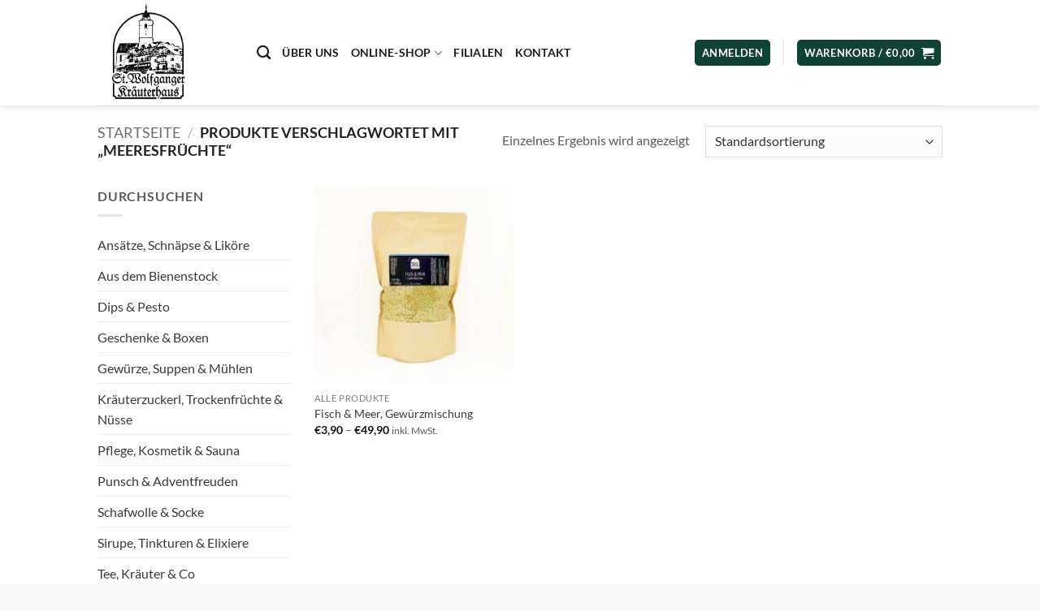

--- FILE ---
content_type: text/html; charset=UTF-8
request_url: https://kraeuterparadies.at/produkt-schlagwort/meeresfruechte/
body_size: 42798
content:
<!DOCTYPE html>
<html lang="de" class="loading-site no-js">
<head><meta charset="UTF-8" /><script>if(navigator.userAgent.match(/MSIE|Internet Explorer/i)||navigator.userAgent.match(/Trident\/7\..*?rv:11/i)){var href=document.location.href;if(!href.match(/[?&]nowprocket/)){if(href.indexOf("?")==-1){if(href.indexOf("#")==-1){document.location.href=href+"?nowprocket=1"}else{document.location.href=href.replace("#","?nowprocket=1#")}}else{if(href.indexOf("#")==-1){document.location.href=href+"&nowprocket=1"}else{document.location.href=href.replace("#","&nowprocket=1#")}}}}</script><script>(()=>{class RocketLazyLoadScripts{constructor(){this.v="2.0.4",this.userEvents=["keydown","keyup","mousedown","mouseup","mousemove","mouseover","mouseout","touchmove","touchstart","touchend","touchcancel","wheel","click","dblclick","input"],this.attributeEvents=["onblur","onclick","oncontextmenu","ondblclick","onfocus","onmousedown","onmouseenter","onmouseleave","onmousemove","onmouseout","onmouseover","onmouseup","onmousewheel","onscroll","onsubmit"]}async t(){this.i(),this.o(),/iP(ad|hone)/.test(navigator.userAgent)&&this.h(),this.u(),this.l(this),this.m(),this.k(this),this.p(this),this._(),await Promise.all([this.R(),this.L()]),this.lastBreath=Date.now(),this.S(this),this.P(),this.D(),this.O(),this.M(),await this.C(this.delayedScripts.normal),await this.C(this.delayedScripts.defer),await this.C(this.delayedScripts.async),await this.T(),await this.F(),await this.j(),await this.A(),window.dispatchEvent(new Event("rocket-allScriptsLoaded")),this.everythingLoaded=!0,this.lastTouchEnd&&await new Promise(t=>setTimeout(t,500-Date.now()+this.lastTouchEnd)),this.I(),this.H(),this.U(),this.W()}i(){this.CSPIssue=sessionStorage.getItem("rocketCSPIssue"),document.addEventListener("securitypolicyviolation",t=>{this.CSPIssue||"script-src-elem"!==t.violatedDirective||"data"!==t.blockedURI||(this.CSPIssue=!0,sessionStorage.setItem("rocketCSPIssue",!0))},{isRocket:!0})}o(){window.addEventListener("pageshow",t=>{this.persisted=t.persisted,this.realWindowLoadedFired=!0},{isRocket:!0}),window.addEventListener("pagehide",()=>{this.onFirstUserAction=null},{isRocket:!0})}h(){let t;function e(e){t=e}window.addEventListener("touchstart",e,{isRocket:!0}),window.addEventListener("touchend",function i(o){o.changedTouches[0]&&t.changedTouches[0]&&Math.abs(o.changedTouches[0].pageX-t.changedTouches[0].pageX)<10&&Math.abs(o.changedTouches[0].pageY-t.changedTouches[0].pageY)<10&&o.timeStamp-t.timeStamp<200&&(window.removeEventListener("touchstart",e,{isRocket:!0}),window.removeEventListener("touchend",i,{isRocket:!0}),"INPUT"===o.target.tagName&&"text"===o.target.type||(o.target.dispatchEvent(new TouchEvent("touchend",{target:o.target,bubbles:!0})),o.target.dispatchEvent(new MouseEvent("mouseover",{target:o.target,bubbles:!0})),o.target.dispatchEvent(new PointerEvent("click",{target:o.target,bubbles:!0,cancelable:!0,detail:1,clientX:o.changedTouches[0].clientX,clientY:o.changedTouches[0].clientY})),event.preventDefault()))},{isRocket:!0})}q(t){this.userActionTriggered||("mousemove"!==t.type||this.firstMousemoveIgnored?"keyup"===t.type||"mouseover"===t.type||"mouseout"===t.type||(this.userActionTriggered=!0,this.onFirstUserAction&&this.onFirstUserAction()):this.firstMousemoveIgnored=!0),"click"===t.type&&t.preventDefault(),t.stopPropagation(),t.stopImmediatePropagation(),"touchstart"===this.lastEvent&&"touchend"===t.type&&(this.lastTouchEnd=Date.now()),"click"===t.type&&(this.lastTouchEnd=0),this.lastEvent=t.type,t.composedPath&&t.composedPath()[0].getRootNode()instanceof ShadowRoot&&(t.rocketTarget=t.composedPath()[0]),this.savedUserEvents.push(t)}u(){this.savedUserEvents=[],this.userEventHandler=this.q.bind(this),this.userEvents.forEach(t=>window.addEventListener(t,this.userEventHandler,{passive:!1,isRocket:!0})),document.addEventListener("visibilitychange",this.userEventHandler,{isRocket:!0})}U(){this.userEvents.forEach(t=>window.removeEventListener(t,this.userEventHandler,{passive:!1,isRocket:!0})),document.removeEventListener("visibilitychange",this.userEventHandler,{isRocket:!0}),this.savedUserEvents.forEach(t=>{(t.rocketTarget||t.target).dispatchEvent(new window[t.constructor.name](t.type,t))})}m(){const t="return false",e=Array.from(this.attributeEvents,t=>"data-rocket-"+t),i="["+this.attributeEvents.join("],[")+"]",o="[data-rocket-"+this.attributeEvents.join("],[data-rocket-")+"]",s=(e,i,o)=>{o&&o!==t&&(e.setAttribute("data-rocket-"+i,o),e["rocket"+i]=new Function("event",o),e.setAttribute(i,t))};new MutationObserver(t=>{for(const n of t)"attributes"===n.type&&(n.attributeName.startsWith("data-rocket-")||this.everythingLoaded?n.attributeName.startsWith("data-rocket-")&&this.everythingLoaded&&this.N(n.target,n.attributeName.substring(12)):s(n.target,n.attributeName,n.target.getAttribute(n.attributeName))),"childList"===n.type&&n.addedNodes.forEach(t=>{if(t.nodeType===Node.ELEMENT_NODE)if(this.everythingLoaded)for(const i of[t,...t.querySelectorAll(o)])for(const t of i.getAttributeNames())e.includes(t)&&this.N(i,t.substring(12));else for(const e of[t,...t.querySelectorAll(i)])for(const t of e.getAttributeNames())this.attributeEvents.includes(t)&&s(e,t,e.getAttribute(t))})}).observe(document,{subtree:!0,childList:!0,attributeFilter:[...this.attributeEvents,...e]})}I(){this.attributeEvents.forEach(t=>{document.querySelectorAll("[data-rocket-"+t+"]").forEach(e=>{this.N(e,t)})})}N(t,e){const i=t.getAttribute("data-rocket-"+e);i&&(t.setAttribute(e,i),t.removeAttribute("data-rocket-"+e))}k(t){Object.defineProperty(HTMLElement.prototype,"onclick",{get(){return this.rocketonclick||null},set(e){this.rocketonclick=e,this.setAttribute(t.everythingLoaded?"onclick":"data-rocket-onclick","this.rocketonclick(event)")}})}S(t){function e(e,i){let o=e[i];e[i]=null,Object.defineProperty(e,i,{get:()=>o,set(s){t.everythingLoaded?o=s:e["rocket"+i]=o=s}})}e(document,"onreadystatechange"),e(window,"onload"),e(window,"onpageshow");try{Object.defineProperty(document,"readyState",{get:()=>t.rocketReadyState,set(e){t.rocketReadyState=e},configurable:!0}),document.readyState="loading"}catch(t){console.log("WPRocket DJE readyState conflict, bypassing")}}l(t){this.originalAddEventListener=EventTarget.prototype.addEventListener,this.originalRemoveEventListener=EventTarget.prototype.removeEventListener,this.savedEventListeners=[],EventTarget.prototype.addEventListener=function(e,i,o){o&&o.isRocket||!t.B(e,this)&&!t.userEvents.includes(e)||t.B(e,this)&&!t.userActionTriggered||e.startsWith("rocket-")||t.everythingLoaded?t.originalAddEventListener.call(this,e,i,o):(t.savedEventListeners.push({target:this,remove:!1,type:e,func:i,options:o}),"mouseenter"!==e&&"mouseleave"!==e||t.originalAddEventListener.call(this,e,t.savedUserEvents.push,o))},EventTarget.prototype.removeEventListener=function(e,i,o){o&&o.isRocket||!t.B(e,this)&&!t.userEvents.includes(e)||t.B(e,this)&&!t.userActionTriggered||e.startsWith("rocket-")||t.everythingLoaded?t.originalRemoveEventListener.call(this,e,i,o):t.savedEventListeners.push({target:this,remove:!0,type:e,func:i,options:o})}}J(t,e){this.savedEventListeners=this.savedEventListeners.filter(i=>{let o=i.type,s=i.target||window;return e!==o||t!==s||(this.B(o,s)&&(i.type="rocket-"+o),this.$(i),!1)})}H(){EventTarget.prototype.addEventListener=this.originalAddEventListener,EventTarget.prototype.removeEventListener=this.originalRemoveEventListener,this.savedEventListeners.forEach(t=>this.$(t))}$(t){t.remove?this.originalRemoveEventListener.call(t.target,t.type,t.func,t.options):this.originalAddEventListener.call(t.target,t.type,t.func,t.options)}p(t){let e;function i(e){return t.everythingLoaded?e:e.split(" ").map(t=>"load"===t||t.startsWith("load.")?"rocket-jquery-load":t).join(" ")}function o(o){function s(e){const s=o.fn[e];o.fn[e]=o.fn.init.prototype[e]=function(){return this[0]===window&&t.userActionTriggered&&("string"==typeof arguments[0]||arguments[0]instanceof String?arguments[0]=i(arguments[0]):"object"==typeof arguments[0]&&Object.keys(arguments[0]).forEach(t=>{const e=arguments[0][t];delete arguments[0][t],arguments[0][i(t)]=e})),s.apply(this,arguments),this}}if(o&&o.fn&&!t.allJQueries.includes(o)){const e={DOMContentLoaded:[],"rocket-DOMContentLoaded":[]};for(const t in e)document.addEventListener(t,()=>{e[t].forEach(t=>t())},{isRocket:!0});o.fn.ready=o.fn.init.prototype.ready=function(i){function s(){parseInt(o.fn.jquery)>2?setTimeout(()=>i.bind(document)(o)):i.bind(document)(o)}return"function"==typeof i&&(t.realDomReadyFired?!t.userActionTriggered||t.fauxDomReadyFired?s():e["rocket-DOMContentLoaded"].push(s):e.DOMContentLoaded.push(s)),o([])},s("on"),s("one"),s("off"),t.allJQueries.push(o)}e=o}t.allJQueries=[],o(window.jQuery),Object.defineProperty(window,"jQuery",{get:()=>e,set(t){o(t)}})}P(){const t=new Map;document.write=document.writeln=function(e){const i=document.currentScript,o=document.createRange(),s=i.parentElement;let n=t.get(i);void 0===n&&(n=i.nextSibling,t.set(i,n));const c=document.createDocumentFragment();o.setStart(c,0),c.appendChild(o.createContextualFragment(e)),s.insertBefore(c,n)}}async R(){return new Promise(t=>{this.userActionTriggered?t():this.onFirstUserAction=t})}async L(){return new Promise(t=>{document.addEventListener("DOMContentLoaded",()=>{this.realDomReadyFired=!0,t()},{isRocket:!0})})}async j(){return this.realWindowLoadedFired?Promise.resolve():new Promise(t=>{window.addEventListener("load",t,{isRocket:!0})})}M(){this.pendingScripts=[];this.scriptsMutationObserver=new MutationObserver(t=>{for(const e of t)e.addedNodes.forEach(t=>{"SCRIPT"!==t.tagName||t.noModule||t.isWPRocket||this.pendingScripts.push({script:t,promise:new Promise(e=>{const i=()=>{const i=this.pendingScripts.findIndex(e=>e.script===t);i>=0&&this.pendingScripts.splice(i,1),e()};t.addEventListener("load",i,{isRocket:!0}),t.addEventListener("error",i,{isRocket:!0}),setTimeout(i,1e3)})})})}),this.scriptsMutationObserver.observe(document,{childList:!0,subtree:!0})}async F(){await this.X(),this.pendingScripts.length?(await this.pendingScripts[0].promise,await this.F()):this.scriptsMutationObserver.disconnect()}D(){this.delayedScripts={normal:[],async:[],defer:[]},document.querySelectorAll("script[type$=rocketlazyloadscript]").forEach(t=>{t.hasAttribute("data-rocket-src")?t.hasAttribute("async")&&!1!==t.async?this.delayedScripts.async.push(t):t.hasAttribute("defer")&&!1!==t.defer||"module"===t.getAttribute("data-rocket-type")?this.delayedScripts.defer.push(t):this.delayedScripts.normal.push(t):this.delayedScripts.normal.push(t)})}async _(){await this.L();let t=[];document.querySelectorAll("script[type$=rocketlazyloadscript][data-rocket-src]").forEach(e=>{let i=e.getAttribute("data-rocket-src");if(i&&!i.startsWith("data:")){i.startsWith("//")&&(i=location.protocol+i);try{const o=new URL(i).origin;o!==location.origin&&t.push({src:o,crossOrigin:e.crossOrigin||"module"===e.getAttribute("data-rocket-type")})}catch(t){}}}),t=[...new Map(t.map(t=>[JSON.stringify(t),t])).values()],this.Y(t,"preconnect")}async G(t){if(await this.K(),!0!==t.noModule||!("noModule"in HTMLScriptElement.prototype))return new Promise(e=>{let i;function o(){(i||t).setAttribute("data-rocket-status","executed"),e()}try{if(navigator.userAgent.includes("Firefox/")||""===navigator.vendor||this.CSPIssue)i=document.createElement("script"),[...t.attributes].forEach(t=>{let e=t.nodeName;"type"!==e&&("data-rocket-type"===e&&(e="type"),"data-rocket-src"===e&&(e="src"),i.setAttribute(e,t.nodeValue))}),t.text&&(i.text=t.text),t.nonce&&(i.nonce=t.nonce),i.hasAttribute("src")?(i.addEventListener("load",o,{isRocket:!0}),i.addEventListener("error",()=>{i.setAttribute("data-rocket-status","failed-network"),e()},{isRocket:!0}),setTimeout(()=>{i.isConnected||e()},1)):(i.text=t.text,o()),i.isWPRocket=!0,t.parentNode.replaceChild(i,t);else{const i=t.getAttribute("data-rocket-type"),s=t.getAttribute("data-rocket-src");i?(t.type=i,t.removeAttribute("data-rocket-type")):t.removeAttribute("type"),t.addEventListener("load",o,{isRocket:!0}),t.addEventListener("error",i=>{this.CSPIssue&&i.target.src.startsWith("data:")?(console.log("WPRocket: CSP fallback activated"),t.removeAttribute("src"),this.G(t).then(e)):(t.setAttribute("data-rocket-status","failed-network"),e())},{isRocket:!0}),s?(t.fetchPriority="high",t.removeAttribute("data-rocket-src"),t.src=s):t.src="data:text/javascript;base64,"+window.btoa(unescape(encodeURIComponent(t.text)))}}catch(i){t.setAttribute("data-rocket-status","failed-transform"),e()}});t.setAttribute("data-rocket-status","skipped")}async C(t){const e=t.shift();return e?(e.isConnected&&await this.G(e),this.C(t)):Promise.resolve()}O(){this.Y([...this.delayedScripts.normal,...this.delayedScripts.defer,...this.delayedScripts.async],"preload")}Y(t,e){this.trash=this.trash||[];let i=!0;var o=document.createDocumentFragment();t.forEach(t=>{const s=t.getAttribute&&t.getAttribute("data-rocket-src")||t.src;if(s&&!s.startsWith("data:")){const n=document.createElement("link");n.href=s,n.rel=e,"preconnect"!==e&&(n.as="script",n.fetchPriority=i?"high":"low"),t.getAttribute&&"module"===t.getAttribute("data-rocket-type")&&(n.crossOrigin=!0),t.crossOrigin&&(n.crossOrigin=t.crossOrigin),t.integrity&&(n.integrity=t.integrity),t.nonce&&(n.nonce=t.nonce),o.appendChild(n),this.trash.push(n),i=!1}}),document.head.appendChild(o)}W(){this.trash.forEach(t=>t.remove())}async T(){try{document.readyState="interactive"}catch(t){}this.fauxDomReadyFired=!0;try{await this.K(),this.J(document,"readystatechange"),document.dispatchEvent(new Event("rocket-readystatechange")),await this.K(),document.rocketonreadystatechange&&document.rocketonreadystatechange(),await this.K(),this.J(document,"DOMContentLoaded"),document.dispatchEvent(new Event("rocket-DOMContentLoaded")),await this.K(),this.J(window,"DOMContentLoaded"),window.dispatchEvent(new Event("rocket-DOMContentLoaded"))}catch(t){console.error(t)}}async A(){try{document.readyState="complete"}catch(t){}try{await this.K(),this.J(document,"readystatechange"),document.dispatchEvent(new Event("rocket-readystatechange")),await this.K(),document.rocketonreadystatechange&&document.rocketonreadystatechange(),await this.K(),this.J(window,"load"),window.dispatchEvent(new Event("rocket-load")),await this.K(),window.rocketonload&&window.rocketonload(),await this.K(),this.allJQueries.forEach(t=>t(window).trigger("rocket-jquery-load")),await this.K(),this.J(window,"pageshow");const t=new Event("rocket-pageshow");t.persisted=this.persisted,window.dispatchEvent(t),await this.K(),window.rocketonpageshow&&window.rocketonpageshow({persisted:this.persisted})}catch(t){console.error(t)}}async K(){Date.now()-this.lastBreath>45&&(await this.X(),this.lastBreath=Date.now())}async X(){return document.hidden?new Promise(t=>setTimeout(t)):new Promise(t=>requestAnimationFrame(t))}B(t,e){return e===document&&"readystatechange"===t||(e===document&&"DOMContentLoaded"===t||(e===window&&"DOMContentLoaded"===t||(e===window&&"load"===t||e===window&&"pageshow"===t)))}static run(){(new RocketLazyLoadScripts).t()}}RocketLazyLoadScripts.run()})();</script>
	
	<link rel="profile" href="https://gmpg.org/xfn/11" />
	<link rel="pingback" href="https://kraeuterparadies.at/xmlrpc.php" />

					<script type="rocketlazyloadscript">document.documentElement.className = document.documentElement.className + ' yes-js js_active js'</script>
			<script type="rocketlazyloadscript">(function(html){html.className = html.className.replace(/\bno-js\b/,'js')})(document.documentElement);</script>
<meta name='robots' content='index, follow, max-image-preview:large, max-snippet:-1, max-video-preview:-1' />
	<style>img:is([sizes="auto" i], [sizes^="auto," i]) { contain-intrinsic-size: 3000px 1500px }</style>
	<meta name="viewport" content="width=device-width, initial-scale=1" /><meta property="og:title" content="Sankt Wolfganger Kräuterhaus"/>
<meta property="og:description" content="Regional. Traditionell. Naturbelassen."/>
<meta property="og:image" content="https://kraeuterparadies.at/wp-content/uploads/2021/02/763.1-Fisch-und-Meer-NEU-4-scaled.jpg"/>
<meta property="og:image:width" content="2560" />
<meta property="og:image:height" content="2560" />
<meta property="og:image:type" content="image/jpeg" />
<meta property="og:type" content="article"/>
<meta property="og:article:published_time" content="2021-02-01 10:06:25"/>
<meta property="og:article:modified_time" content="2025-09-09 15:02:46"/>
<meta name="twitter:card" content="summary">
<meta name="twitter:title" content="Sankt Wolfganger Kräuterhaus"/>
<meta name="twitter:description" content="Regional. Traditionell. Naturbelassen."/>
<meta name="twitter:image" content="https://kraeuterparadies.at/wp-content/uploads/2021/02/763.1-Fisch-und-Meer-NEU-4-scaled.jpg"/>

	<!-- This site is optimized with the Yoast SEO plugin v26.2 - https://yoast.com/wordpress/plugins/seo/ -->
	<title>Meeresfrüchte Archive - Sankt Wolfganger Kräuterhaus</title>
	<link rel="canonical" href="https://kraeuterparadies.at/produkt-schlagwort/meeresfruechte/" />
	<meta property="og:url" content="https://kraeuterparadies.at/produkt-schlagwort/meeresfruechte/" />
	<meta property="og:site_name" content="Sankt Wolfganger Kräuterhaus" />
	<script type="application/ld+json" class="yoast-schema-graph">{"@context":"https://schema.org","@graph":[{"@type":"CollectionPage","@id":"https://kraeuterparadies.at/produkt-schlagwort/meeresfruechte/","url":"https://kraeuterparadies.at/produkt-schlagwort/meeresfruechte/","name":"Meeresfrüchte Archive - Sankt Wolfganger Kräuterhaus","isPartOf":{"@id":"https://kraeuterparadies.at/#website"},"primaryImageOfPage":{"@id":"https://kraeuterparadies.at/produkt-schlagwort/meeresfruechte/#primaryimage"},"image":{"@id":"https://kraeuterparadies.at/produkt-schlagwort/meeresfruechte/#primaryimage"},"thumbnailUrl":"https://kraeuterparadies.at/wp-content/uploads/2021/02/763.1-Fisch-und-Meer-NEU-4-scaled.jpg","breadcrumb":{"@id":"https://kraeuterparadies.at/produkt-schlagwort/meeresfruechte/#breadcrumb"},"inLanguage":"de"},{"@type":"ImageObject","inLanguage":"de","@id":"https://kraeuterparadies.at/produkt-schlagwort/meeresfruechte/#primaryimage","url":"https://kraeuterparadies.at/wp-content/uploads/2021/02/763.1-Fisch-und-Meer-NEU-4-scaled.jpg","contentUrl":"https://kraeuterparadies.at/wp-content/uploads/2021/02/763.1-Fisch-und-Meer-NEU-4-scaled.jpg","width":2560,"height":2560},{"@type":"BreadcrumbList","@id":"https://kraeuterparadies.at/produkt-schlagwort/meeresfruechte/#breadcrumb","itemListElement":[{"@type":"ListItem","position":1,"name":"Startseite","item":"https://kraeuterparadies.at/"},{"@type":"ListItem","position":2,"name":"Meeresfrüchte"}]},{"@type":"WebSite","@id":"https://kraeuterparadies.at/#website","url":"https://kraeuterparadies.at/","name":"Sankt Wolfganger Kräuterhaus","description":"Regional. Traditionell. Naturbelassen.","potentialAction":[{"@type":"SearchAction","target":{"@type":"EntryPoint","urlTemplate":"https://kraeuterparadies.at/?s={search_term_string}"},"query-input":{"@type":"PropertyValueSpecification","valueRequired":true,"valueName":"search_term_string"}}],"inLanguage":"de"}]}</script>
	<!-- / Yoast SEO plugin. -->


<script type="rocketlazyloadscript" data-rocket-type='application/javascript'  id='pys-version-script'>console.log('PixelYourSite Free version 11.1.3');</script>
<link rel='dns-prefetch' href='//cdn.jsdelivr.net' />
<link rel='dns-prefetch' href='//widgets.trustedshops.com' />
<link rel='prefetch' href='https://kraeuterparadies.at/wp-content/themes/flatsome/assets/js/flatsome.js?ver=e2eddd6c228105dac048' />
<link rel='prefetch' href='https://kraeuterparadies.at/wp-content/themes/flatsome/assets/js/chunk.slider.js?ver=3.20.3' />
<link rel='prefetch' href='https://kraeuterparadies.at/wp-content/themes/flatsome/assets/js/chunk.popups.js?ver=3.20.3' />
<link rel='prefetch' href='https://kraeuterparadies.at/wp-content/themes/flatsome/assets/js/chunk.tooltips.js?ver=3.20.3' />
<link rel='prefetch' href='https://kraeuterparadies.at/wp-content/themes/flatsome/assets/js/woocommerce.js?ver=1c9be63d628ff7c3ff4c' />
<link rel="alternate" type="application/rss+xml" title="Sankt Wolfganger Kräuterhaus &raquo; Feed" href="https://kraeuterparadies.at/feed/" />
<link rel="alternate" type="application/rss+xml" title="Sankt Wolfganger Kräuterhaus &raquo; Kommentar-Feed" href="https://kraeuterparadies.at/comments/feed/" />
<link rel="alternate" type="application/rss+xml" title="Sankt Wolfganger Kräuterhaus &raquo; Meeresfrüchte Schlagwort Feed" href="https://kraeuterparadies.at/produkt-schlagwort/meeresfruechte/feed/" />
<link rel='stylesheet' id='acfwf-wc-cart-block-integration-css' href='https://kraeuterparadies.at/wp-content/plugins/advanced-coupons-for-woocommerce-free/dist/assets/index-467dde24.css?ver=1761922725' type='text/css' media='all' />
<link rel='stylesheet' id='acfwf-wc-checkout-block-integration-css' href='https://kraeuterparadies.at/wp-content/plugins/advanced-coupons-for-woocommerce-free/dist/assets/index-2a7d8588.css?ver=1761922725' type='text/css' media='all' />
<style id='wp-emoji-styles-inline-css' type='text/css'>

	img.wp-smiley, img.emoji {
		display: inline !important;
		border: none !important;
		box-shadow: none !important;
		height: 1em !important;
		width: 1em !important;
		margin: 0 0.07em !important;
		vertical-align: -0.1em !important;
		background: none !important;
		padding: 0 !important;
	}
</style>
<style id='wp-block-library-inline-css' type='text/css'>
:root{--wp-admin-theme-color:#007cba;--wp-admin-theme-color--rgb:0,124,186;--wp-admin-theme-color-darker-10:#006ba1;--wp-admin-theme-color-darker-10--rgb:0,107,161;--wp-admin-theme-color-darker-20:#005a87;--wp-admin-theme-color-darker-20--rgb:0,90,135;--wp-admin-border-width-focus:2px;--wp-block-synced-color:#7a00df;--wp-block-synced-color--rgb:122,0,223;--wp-bound-block-color:var(--wp-block-synced-color)}@media (min-resolution:192dpi){:root{--wp-admin-border-width-focus:1.5px}}.wp-element-button{cursor:pointer}:root{--wp--preset--font-size--normal:16px;--wp--preset--font-size--huge:42px}:root .has-very-light-gray-background-color{background-color:#eee}:root .has-very-dark-gray-background-color{background-color:#313131}:root .has-very-light-gray-color{color:#eee}:root .has-very-dark-gray-color{color:#313131}:root .has-vivid-green-cyan-to-vivid-cyan-blue-gradient-background{background:linear-gradient(135deg,#00d084,#0693e3)}:root .has-purple-crush-gradient-background{background:linear-gradient(135deg,#34e2e4,#4721fb 50%,#ab1dfe)}:root .has-hazy-dawn-gradient-background{background:linear-gradient(135deg,#faaca8,#dad0ec)}:root .has-subdued-olive-gradient-background{background:linear-gradient(135deg,#fafae1,#67a671)}:root .has-atomic-cream-gradient-background{background:linear-gradient(135deg,#fdd79a,#004a59)}:root .has-nightshade-gradient-background{background:linear-gradient(135deg,#330968,#31cdcf)}:root .has-midnight-gradient-background{background:linear-gradient(135deg,#020381,#2874fc)}.has-regular-font-size{font-size:1em}.has-larger-font-size{font-size:2.625em}.has-normal-font-size{font-size:var(--wp--preset--font-size--normal)}.has-huge-font-size{font-size:var(--wp--preset--font-size--huge)}.has-text-align-center{text-align:center}.has-text-align-left{text-align:left}.has-text-align-right{text-align:right}#end-resizable-editor-section{display:none}.aligncenter{clear:both}.items-justified-left{justify-content:flex-start}.items-justified-center{justify-content:center}.items-justified-right{justify-content:flex-end}.items-justified-space-between{justify-content:space-between}.screen-reader-text{border:0;clip-path:inset(50%);height:1px;margin:-1px;overflow:hidden;padding:0;position:absolute;width:1px;word-wrap:normal!important}.screen-reader-text:focus{background-color:#ddd;clip-path:none;color:#444;display:block;font-size:1em;height:auto;left:5px;line-height:normal;padding:15px 23px 14px;text-decoration:none;top:5px;width:auto;z-index:100000}html :where(.has-border-color){border-style:solid}html :where([style*=border-top-color]){border-top-style:solid}html :where([style*=border-right-color]){border-right-style:solid}html :where([style*=border-bottom-color]){border-bottom-style:solid}html :where([style*=border-left-color]){border-left-style:solid}html :where([style*=border-width]){border-style:solid}html :where([style*=border-top-width]){border-top-style:solid}html :where([style*=border-right-width]){border-right-style:solid}html :where([style*=border-bottom-width]){border-bottom-style:solid}html :where([style*=border-left-width]){border-left-style:solid}html :where(img[class*=wp-image-]){height:auto;max-width:100%}:where(figure){margin:0 0 1em}html :where(.is-position-sticky){--wp-admin--admin-bar--position-offset:var(--wp-admin--admin-bar--height,0px)}@media screen and (max-width:600px){html :where(.is-position-sticky){--wp-admin--admin-bar--position-offset:0px}}
</style>
<style id='woocommerce-inline-inline-css' type='text/css'>
.woocommerce form .form-row .required { visibility: visible; }
</style>
<link rel='stylesheet' id='cmplz-general-css' href='https://kraeuterparadies.at/wp-content/plugins/complianz-gdpr/assets/css/cookieblocker.min.css?ver=1756301716' type='text/css' media='all' />
<link rel='stylesheet' id='sendcloud-checkout-css-css' href='https://kraeuterparadies.at/wp-content/plugins/sendcloud-shipping/resources/css/sendcloud-checkout.css?ver=2.4.2' type='text/css' media='all' />
<link rel='stylesheet' id='wc-gateway-ppec-frontend-css' href='https://kraeuterparadies.at/wp-content/plugins/woocommerce-gateway-paypal-express-checkout/assets/css/wc-gateway-ppec-frontend.css?ver=2.1.3' type='text/css' media='all' />
<link rel='stylesheet' id='brands-styles-css' href='https://kraeuterparadies.at/wp-content/plugins/woocommerce/assets/css/brands.css?ver=10.1.3' type='text/css' media='all' />
<link rel='stylesheet' id='flatsome-woocommerce-wishlist-css' href='https://kraeuterparadies.at/wp-content/themes/flatsome/inc/integrations/wc-yith-wishlist/wishlist.css?ver=3.20.3' type='text/css' media='all' />
<link rel='stylesheet' id='woocommerce-gzd-layout-css' href='https://kraeuterparadies.at/wp-content/plugins/woocommerce-germanized/build/static/layout-styles.css?ver=3.20.3' type='text/css' media='all' />
<style id='woocommerce-gzd-layout-inline-css' type='text/css'>
.woocommerce-checkout .shop_table { background-color: #eeeeee; } .product p.deposit-packaging-type { font-size: 1.25em !important; } p.woocommerce-shipping-destination { display: none; }
                .wc-gzd-nutri-score-value-a {
                    background: url(https://kraeuterparadies.at/wp-content/plugins/woocommerce-germanized/assets/images/nutri-score-a.svg) no-repeat;
                }
                .wc-gzd-nutri-score-value-b {
                    background: url(https://kraeuterparadies.at/wp-content/plugins/woocommerce-germanized/assets/images/nutri-score-b.svg) no-repeat;
                }
                .wc-gzd-nutri-score-value-c {
                    background: url(https://kraeuterparadies.at/wp-content/plugins/woocommerce-germanized/assets/images/nutri-score-c.svg) no-repeat;
                }
                .wc-gzd-nutri-score-value-d {
                    background: url(https://kraeuterparadies.at/wp-content/plugins/woocommerce-germanized/assets/images/nutri-score-d.svg) no-repeat;
                }
                .wc-gzd-nutri-score-value-e {
                    background: url(https://kraeuterparadies.at/wp-content/plugins/woocommerce-germanized/assets/images/nutri-score-e.svg) no-repeat;
                }
            
</style>
<link rel='stylesheet' id='fakturpro_customer-css' href='https://kraeuterparadies.at/wp-content/plugins/woorechnung/assets/css/fakturpro-customer.css?ver=6.8.3' type='text/css' media='all' />
<link rel='stylesheet' id='flatsome-main-css' href='https://kraeuterparadies.at/wp-content/themes/flatsome/assets/css/flatsome.css?ver=3.20.3' type='text/css' media='all' />
<style id='flatsome-main-inline-css' type='text/css'>
@font-face {
				font-family: "fl-icons";
				font-display: block;
				src: url(https://kraeuterparadies.at/wp-content/themes/flatsome/assets/css/icons/fl-icons.eot?v=3.20.3);
				src:
					url(https://kraeuterparadies.at/wp-content/themes/flatsome/assets/css/icons/fl-icons.eot#iefix?v=3.20.3) format("embedded-opentype"),
					url(https://kraeuterparadies.at/wp-content/themes/flatsome/assets/css/icons/fl-icons.woff2?v=3.20.3) format("woff2"),
					url(https://kraeuterparadies.at/wp-content/themes/flatsome/assets/css/icons/fl-icons.ttf?v=3.20.3) format("truetype"),
					url(https://kraeuterparadies.at/wp-content/themes/flatsome/assets/css/icons/fl-icons.woff?v=3.20.3) format("woff"),
					url(https://kraeuterparadies.at/wp-content/themes/flatsome/assets/css/icons/fl-icons.svg?v=3.20.3#fl-icons) format("svg");
			}
</style>
<link rel='stylesheet' id='flatsome-shop-css' href='https://kraeuterparadies.at/wp-content/themes/flatsome/assets/css/flatsome-shop.css?ver=3.20.3' type='text/css' media='all' />
<link rel='stylesheet' id='flatsome-style-css' href='https://kraeuterparadies.at/wp-content/themes/flatsome-child/style.css?ver=3.0' type='text/css' media='all' />
<script type="rocketlazyloadscript" data-rocket-type="text/javascript">
            window._nslDOMReady = (function () {
                const executedCallbacks = new Set();
            
                return function (callback) {
                    /**
                    * Third parties might dispatch DOMContentLoaded events, so we need to ensure that we only run our callback once!
                    */
                    if (executedCallbacks.has(callback)) return;
            
                    const wrappedCallback = function () {
                        if (executedCallbacks.has(callback)) return;
                        executedCallbacks.add(callback);
                        callback();
                    };
            
                    if (document.readyState === "complete" || document.readyState === "interactive") {
                        wrappedCallback();
                    } else {
                        document.addEventListener("DOMContentLoaded", wrappedCallback);
                    }
                };
            })();
        </script><script id="jquery-core-js-extra">
var pysFacebookRest = {"restApiUrl":"https:\/\/kraeuterparadies.at\/wp-json\/pys-facebook\/v1\/event","debug":""};
</script>
<script type="rocketlazyloadscript" data-rocket-src="https://kraeuterparadies.at/wp-includes/js/jquery/jquery.min.js?ver=3.7.1" id="jquery-core-js"></script>
<script type="rocketlazyloadscript" data-rocket-src="https://kraeuterparadies.at/wp-includes/js/jquery/jquery-migrate.min.js?ver=3.4.1" id="jquery-migrate-js" data-rocket-defer defer></script>
<script type="rocketlazyloadscript" data-rocket-src="https://kraeuterparadies.at/wp-content/plugins/woocommerce/assets/js/jquery-blockui/jquery.blockUI.min.js?ver=2.7.0-wc.10.1.3" id="jquery-blockui-js" data-wp-strategy="defer" data-rocket-defer defer></script>
<script id="wc-add-to-cart-js-extra">
var wc_add_to_cart_params = {"ajax_url":"\/wp-admin\/admin-ajax.php","wc_ajax_url":"\/?wc-ajax=%%endpoint%%","i18n_view_cart":"Warenkorb anzeigen","cart_url":"https:\/\/kraeuterparadies.at\/cart\/","is_cart":"","cart_redirect_after_add":"no"};
</script>
<script type="rocketlazyloadscript" data-rocket-src="https://kraeuterparadies.at/wp-content/plugins/woocommerce/assets/js/frontend/add-to-cart.min.js?ver=10.1.3" id="wc-add-to-cart-js" defer data-wp-strategy="defer"></script>
<script type="rocketlazyloadscript" data-rocket-src="https://kraeuterparadies.at/wp-content/plugins/woocommerce/assets/js/js-cookie/js.cookie.min.js?ver=2.1.4-wc.10.1.3" id="js-cookie-js" data-wp-strategy="defer" data-rocket-defer defer></script>
<script id="kk-script-js-extra">
var fetchCartItems = {"ajax_url":"https:\/\/kraeuterparadies.at\/wp-admin\/admin-ajax.php","action":"kk_wc_fetchcartitems","nonce":"38a4518446","currency":"EUR"};
</script>
<script type="rocketlazyloadscript" data-minify="1" data-rocket-src="https://kraeuterparadies.at/wp-content/cache/min/1/wp-content/plugins/kliken-marketing-for-google/assets/kk-script.js?ver=1761923005" id="kk-script-js" data-rocket-defer defer></script>
<script type="rocketlazyloadscript" data-rocket-src="https://kraeuterparadies.at/wp-content/plugins/pixelyoursite/dist/scripts/jquery.bind-first-0.2.3.min.js?ver=6.8.3" id="jquery-bind-first-js" data-rocket-defer defer></script>
<script type="rocketlazyloadscript" data-rocket-src="https://kraeuterparadies.at/wp-content/plugins/pixelyoursite/dist/scripts/js.cookie-2.1.3.min.js?ver=2.1.3" id="js-cookie-pys-js" data-rocket-defer defer></script>
<script type="rocketlazyloadscript" data-rocket-src="https://kraeuterparadies.at/wp-content/plugins/pixelyoursite/dist/scripts/tld.min.js?ver=2.3.1" id="js-tld-js" data-rocket-defer defer></script>
<script id="pys-js-extra">
var pysOptions = {"staticEvents":{"facebook":{"init_event":[{"delay":0,"type":"static","ajaxFire":false,"name":"PageView","pixelIds":["2865883493733622"],"eventID":"32900d29-50ca-4a0c-9d0b-0524747b7207","params":{"page_title":"Meeresfr\u00fcchte","post_type":"product_tag","post_id":418,"plugin":"PixelYourSite","user_role":"guest","event_url":"kraeuterparadies.at\/produkt-schlagwort\/meeresfruechte\/"},"e_id":"init_event","ids":[],"hasTimeWindow":false,"timeWindow":0,"woo_order":"","edd_order":""}]}},"dynamicEvents":{"automatic_event_form":{"facebook":{"delay":0,"type":"dyn","name":"Form","pixelIds":["2865883493733622"],"eventID":"86fb2d3f-5216-4f7b-b4d7-ca02dde82448","params":{"page_title":"Meeresfr\u00fcchte","post_type":"product_tag","post_id":418,"plugin":"PixelYourSite","user_role":"guest","event_url":"kraeuterparadies.at\/produkt-schlagwort\/meeresfruechte\/"},"e_id":"automatic_event_form","ids":[],"hasTimeWindow":false,"timeWindow":0,"woo_order":"","edd_order":""}},"automatic_event_download":{"facebook":{"delay":0,"type":"dyn","name":"Download","extensions":["","doc","exe","js","pdf","ppt","tgz","zip","xls"],"pixelIds":["2865883493733622"],"eventID":"b11d7ce7-0cb8-4361-a3b4-3392c469b0b2","params":{"page_title":"Meeresfr\u00fcchte","post_type":"product_tag","post_id":418,"plugin":"PixelYourSite","user_role":"guest","event_url":"kraeuterparadies.at\/produkt-schlagwort\/meeresfruechte\/"},"e_id":"automatic_event_download","ids":[],"hasTimeWindow":false,"timeWindow":0,"woo_order":"","edd_order":""}},"automatic_event_comment":{"facebook":{"delay":0,"type":"dyn","name":"Comment","pixelIds":["2865883493733622"],"eventID":"dd6385e6-4e4e-474d-84eb-44dc5446603e","params":{"page_title":"Meeresfr\u00fcchte","post_type":"product_tag","post_id":418,"plugin":"PixelYourSite","user_role":"guest","event_url":"kraeuterparadies.at\/produkt-schlagwort\/meeresfruechte\/"},"e_id":"automatic_event_comment","ids":[],"hasTimeWindow":false,"timeWindow":0,"woo_order":"","edd_order":""}},"woo_add_to_cart_on_button_click":{"facebook":{"delay":0,"type":"dyn","name":"AddToCart","pixelIds":["2865883493733622"],"eventID":"db6c768d-9dd7-46ac-9c8d-01f7595fed1b","params":{"page_title":"Meeresfr\u00fcchte","post_type":"product_tag","post_id":418,"plugin":"PixelYourSite","user_role":"guest","event_url":"kraeuterparadies.at\/produkt-schlagwort\/meeresfruechte\/"},"e_id":"woo_add_to_cart_on_button_click","ids":[],"hasTimeWindow":false,"timeWindow":0,"woo_order":"","edd_order":""}}},"triggerEvents":[],"triggerEventTypes":[],"facebook":{"pixelIds":["2865883493733622"],"advancedMatching":[],"advancedMatchingEnabled":false,"removeMetadata":false,"wooVariableAsSimple":false,"serverApiEnabled":true,"wooCRSendFromServer":false,"send_external_id":null,"enabled_medical":false,"do_not_track_medical_param":["event_url","post_title","page_title","landing_page","content_name","categories","category_name","tags"],"meta_ldu":false},"debug":"","siteUrl":"https:\/\/kraeuterparadies.at","ajaxUrl":"https:\/\/kraeuterparadies.at\/wp-admin\/admin-ajax.php","ajax_event":"0f33de9d49","enable_remove_download_url_param":"1","cookie_duration":"7","last_visit_duration":"60","enable_success_send_form":"","ajaxForServerEvent":"1","ajaxForServerStaticEvent":"1","useSendBeacon":"1","send_external_id":"1","external_id_expire":"180","track_cookie_for_subdomains":"1","google_consent_mode":"1","gdpr":{"ajax_enabled":false,"all_disabled_by_api":false,"facebook_disabled_by_api":false,"analytics_disabled_by_api":false,"google_ads_disabled_by_api":false,"pinterest_disabled_by_api":false,"bing_disabled_by_api":false,"externalID_disabled_by_api":false,"facebook_prior_consent_enabled":true,"analytics_prior_consent_enabled":true,"google_ads_prior_consent_enabled":null,"pinterest_prior_consent_enabled":true,"bing_prior_consent_enabled":true,"cookiebot_integration_enabled":false,"cookiebot_facebook_consent_category":"marketing","cookiebot_analytics_consent_category":"statistics","cookiebot_tiktok_consent_category":"marketing","cookiebot_google_ads_consent_category":"marketing","cookiebot_pinterest_consent_category":"marketing","cookiebot_bing_consent_category":"marketing","consent_magic_integration_enabled":false,"real_cookie_banner_integration_enabled":false,"cookie_notice_integration_enabled":false,"cookie_law_info_integration_enabled":false,"analytics_storage":{"enabled":true,"value":"granted","filter":false},"ad_storage":{"enabled":true,"value":"granted","filter":false},"ad_user_data":{"enabled":true,"value":"granted","filter":false},"ad_personalization":{"enabled":true,"value":"granted","filter":false}},"cookie":{"disabled_all_cookie":false,"disabled_start_session_cookie":false,"disabled_advanced_form_data_cookie":false,"disabled_landing_page_cookie":false,"disabled_first_visit_cookie":false,"disabled_trafficsource_cookie":false,"disabled_utmTerms_cookie":false,"disabled_utmId_cookie":false},"tracking_analytics":{"TrafficSource":"direct","TrafficLanding":"undefined","TrafficUtms":[],"TrafficUtmsId":[]},"GATags":{"ga_datalayer_type":"default","ga_datalayer_name":"dataLayerPYS"},"woo":{"enabled":true,"enabled_save_data_to_orders":true,"addToCartOnButtonEnabled":true,"addToCartOnButtonValueEnabled":true,"addToCartOnButtonValueOption":"price","singleProductId":null,"removeFromCartSelector":"form.woocommerce-cart-form .remove","addToCartCatchMethod":"add_cart_js","is_order_received_page":false,"containOrderId":false},"edd":{"enabled":false},"cache_bypass":"1768839480"};
</script>
<script type="rocketlazyloadscript" data-minify="1" data-rocket-src="https://kraeuterparadies.at/wp-content/cache/min/1/wp-content/plugins/pixelyoursite/dist/scripts/public.js?ver=1761923005" id="pys-js" data-rocket-defer defer></script>
<script id="wc-gzd-unit-price-observer-queue-js-extra">
var wc_gzd_unit_price_observer_queue_params = {"ajax_url":"\/wp-admin\/admin-ajax.php","wc_ajax_url":"\/?wc-ajax=%%endpoint%%","refresh_unit_price_nonce":"39208e8455"};
</script>
<script type="rocketlazyloadscript" data-minify="1" data-rocket-src="https://kraeuterparadies.at/wp-content/cache/min/1/wp-content/plugins/woocommerce-germanized/build/static/unit-price-observer-queue.js?ver=1761923005" id="wc-gzd-unit-price-observer-queue-js" defer data-wp-strategy="defer"></script>
<script type="rocketlazyloadscript" data-rocket-src="https://kraeuterparadies.at/wp-content/plugins/woocommerce/assets/js/accounting/accounting.min.js?ver=0.4.2" id="wc-accounting-js" data-rocket-defer defer></script>
<script id="wc-gzd-unit-price-observer-js-extra">
var wc_gzd_unit_price_observer_params = {"wrapper":".product","price_selector":{"p.price":{"is_total_price":false,"is_primary_selector":true,"quantity_selector":""}},"replace_price":"1","product_id":"5838","price_decimal_sep":",","price_thousand_sep":".","qty_selector":"input.quantity, input.qty","refresh_on_load":""};
</script>
<script type="rocketlazyloadscript" data-minify="1" data-rocket-src="https://kraeuterparadies.at/wp-content/cache/min/1/wp-content/plugins/woocommerce-germanized/build/static/unit-price-observer.js?ver=1761923005" id="wc-gzd-unit-price-observer-js" defer data-wp-strategy="defer"></script>
<script type="rocketlazyloadscript" data-rocket-src="https://kraeuterparadies.at/wp-content/plugins/woorechnung/assets/js/fakturpro-customer.js?ver=6.8.3" id="fakturpro_customer-js" data-rocket-defer defer></script>
<link rel="https://api.w.org/" href="https://kraeuterparadies.at/wp-json/" /><link rel="alternate" title="JSON" type="application/json" href="https://kraeuterparadies.at/wp-json/wp/v2/product_tag/418" /><link rel="EditURI" type="application/rsd+xml" title="RSD" href="https://kraeuterparadies.at/xmlrpc.php?rsd" />
<meta name="generator" content="WordPress 6.8.3" />
<meta name="generator" content="WooCommerce 10.1.3" />

<!-- This website runs the Product Feed PRO for WooCommerce by AdTribes.io plugin - version woocommercesea_option_installed_version -->
<!-- Starting: Conversion Tracking for WooCommerce (https://wordpress.org/plugins/woocommerce-conversion-tracking/) -->
        <script type="rocketlazyloadscript" async data-rocket-src="https://www.googletagmanager.com/gtag/js?id=AW-618888390"></script>
        <script type="rocketlazyloadscript">
            window.dataLayer = window.dataLayer || [];
            function gtag(){dataLayer.push(arguments)};
            gtag('js', new Date());

            gtag('config', 'AW-618888390');
        </script>
        <!-- End: Conversion Tracking for WooCommerce Codes -->
			<style>.cmplz-hidden {
					display: none !important;
				}</style>	<noscript><style>.woocommerce-product-gallery{ opacity: 1 !important; }</style></noscript>
	    <script type="rocketlazyloadscript" data-cfasync="false" data-no-optimize="1" data-pagespeed-no-defer>
      var tvc_lc = 'EUR';
    </script>
    <script type="rocketlazyloadscript" data-cfasync="false" data-no-optimize="1" data-pagespeed-no-defer>
      var tvc_lc = 'EUR';
    </script>
        <script type="rocketlazyloadscript" data-cfasync="false" data-no-optimize="1" data-pagespeed-no-defer>
      var adsTringId = '';
      var ads_ert = '';
      var ads_edrt = '';
    </script>
          <!--Conversios.io – Google Analytics and Google Shopping plugin for WooCommerce-->
      <script type="rocketlazyloadscript" async data-rocket-src="https://www.googletagmanager.com/gtag/js?id=UA-177880156-1"></script>
      <script type="rocketlazyloadscript" data-cfasync="false" data-no-optimize="1" data-pagespeed-no-defer>
        window.dataLayer = window.dataLayer || [];

        function gtag() {
          dataLayer.push(arguments);
        }
        gtag("js", new Date());
        gtag("config", "UA-177880156-1", {
          "anonymize_ip":true, "cookie_domain": "auto",
           "custom_map": {
            "dimension1": "user_id",
            "dimension3": "user_type",
            "dimension4": "page_type",
            "dimension5": "day_type",
            "dimension6": "local_time_slot_of_the_day",
            "dimension7": "product_discount",
            "dimension8": "stock_status",
            "dimension9": "inventory",
            "dimension10": "search_query_parameter",
            "dimension11": "payment_method",
            "dimension12": "shipping_tier",
            "metric1": "number_of_product_clicks_on_home_page",
            "metric2": "number_of_product_clicks_on_plp",
            "metric3": "number_of_product_clicks_on_pdp",
            "metric4": "number_of_product_clicks_on_cart",
            "metric5": "time_taken_to_add_to_cart",
            "metric6": "time_taked_to_add_to_wishlist",
            "metric7": "time_taken_to_make_the_purchase"
          }
        });
      </script>
        <script type="rocketlazyloadscript">
      (window.gaDevIds = window.gaDevIds || []).push('5CDcaG');
    </script>
  <link rel="modulepreload" href="https://kraeuterparadies.at/wp-content/plugins/advanced-coupons-for-woocommerce-free/dist/common/NoticesPlugin.4b31c3cc.js"  /><link rel="modulepreload" href="https://kraeuterparadies.at/wp-content/plugins/advanced-coupons-for-woocommerce/dist/common/NoticesPlugin.cbb0e416.js"  /><link rel="modulepreload" href="https://kraeuterparadies.at/wp-content/plugins/advanced-coupons-for-woocommerce-free/dist/common/NoticesPlugin.4b31c3cc.js"  /><link rel="modulepreload" href="https://kraeuterparadies.at/wp-content/plugins/advanced-coupons-for-woocommerce/dist/common/NoticesPlugin.cbb0e416.js"  /><link rel="icon" href="https://kraeuterparadies.at/wp-content/uploads/2020/08/cropped-kraeuterhaus_app_icon-32x32.png" sizes="32x32" />
<link rel="icon" href="https://kraeuterparadies.at/wp-content/uploads/2020/08/cropped-kraeuterhaus_app_icon-192x192.png" sizes="192x192" />
<link rel="apple-touch-icon" href="https://kraeuterparadies.at/wp-content/uploads/2020/08/cropped-kraeuterhaus_app_icon-180x180.png" />
<meta name="msapplication-TileImage" content="https://kraeuterparadies.at/wp-content/uploads/2020/08/cropped-kraeuterhaus_app_icon-270x270.png" />
<style id="custom-css" type="text/css">:root {--primary-color: #0f4336;--fs-color-primary: #0f4336;--fs-color-secondary: #f39f18;--fs-color-success: #627D47;--fs-color-alert: #b20000;--fs-color-base: #5b5b5b;--fs-experimental-link-color: #3a3a3a;--fs-experimental-link-color-hover: #111;}.tooltipster-base {--tooltip-color: #fff;--tooltip-bg-color: #000;}.off-canvas-right .mfp-content, .off-canvas-left .mfp-content {--drawer-width: 300px;}.off-canvas .mfp-content.off-canvas-cart {--drawer-width: 360px;}.container-width, .full-width .ubermenu-nav, .container, .row{max-width: 1070px}.row.row-collapse{max-width: 1040px}.row.row-small{max-width: 1062.5px}.row.row-large{max-width: 1100px}.flatsome-cookies {background-color: #0f4336}.header-main{height: 130px}#logo img{max-height: 130px}#logo{width:166px;}#logo a{max-width:400px;}.header-bottom{min-height: 10px}.header-top{min-height: 43px}.transparent .header-main{height: 30px}.transparent #logo img{max-height: 30px}.has-transparent + .page-title:first-of-type,.has-transparent + #main > .page-title,.has-transparent + #main > div > .page-title,.has-transparent + #main .page-header-wrapper:first-of-type .page-title{padding-top: 30px;}.header.show-on-scroll,.stuck .header-main{height:70px!important}.stuck #logo img{max-height: 70px!important}.search-form{ width: 100%;}.header-bg-color {background-color: rgba(255,255,255,0.9)}.header-bottom {background-color: #f1f1f1}.header-main .nav > li > a{line-height: 16px }.stuck .header-main .nav > li > a{line-height: 50px }@media (max-width: 549px) {.header-main{height: 81px}#logo img{max-height: 81px}}.main-menu-overlay{background-color: #0f4336}h1,h2,h3,h4,h5,h6,.heading-font{color: #3a3a3a;}body{font-family: Lato, sans-serif;}body {font-weight: 400;font-style: normal;}.nav > li > a {font-family: Lato, sans-serif;}.mobile-sidebar-levels-2 .nav > li > ul > li > a {font-family: Lato, sans-serif;}.nav > li > a,.mobile-sidebar-levels-2 .nav > li > ul > li > a {font-weight: 700;font-style: normal;}h1,h2,h3,h4,h5,h6,.heading-font, .off-canvas-center .nav-sidebar.nav-vertical > li > a{font-family: Lato, sans-serif;}h1,h2,h3,h4,h5,h6,.heading-font,.banner h1,.banner h2 {font-weight: 700;font-style: normal;}.alt-font{font-family: "Dancing Script", sans-serif;}.alt-font {font-weight: 400!important;font-style: normal!important;}.header:not(.transparent) .header-nav-main.nav > li > a {color: #1e1e1e;}.header:not(.transparent) .header-nav-main.nav > li > a:hover,.header:not(.transparent) .header-nav-main.nav > li.active > a,.header:not(.transparent) .header-nav-main.nav > li.current > a,.header:not(.transparent) .header-nav-main.nav > li > a.active,.header:not(.transparent) .header-nav-main.nav > li > a.current{color: #878787;}.header-nav-main.nav-line-bottom > li > a:before,.header-nav-main.nav-line-grow > li > a:before,.header-nav-main.nav-line > li > a:before,.header-nav-main.nav-box > li > a:hover,.header-nav-main.nav-box > li.active > a,.header-nav-main.nav-pills > li > a:hover,.header-nav-main.nav-pills > li.active > a{color:#FFF!important;background-color: #878787;}@media screen and (min-width: 550px){.products .box-vertical .box-image{min-width: 247px!important;width: 247px!important;}}.footer-1{background-color: #ffffff}.footer-2{background-color: #588331}.absolute-footer, html{background-color: #f6f6f6}button[name='update_cart'] { display: none; }.nav-vertical-fly-out > li + li {border-top-width: 1px; border-top-style: solid;}/* Custom CSS */.demo_store {background-color:#0f4336;}.woocommerce-store-notice__dismiss-link {display:none;}.label-new.menu-item > a:after{content:"Neu";}.label-hot.menu-item > a:after{content:"Hot";}.label-sale.menu-item > a:after{content:"Aktion";}.label-popular.menu-item > a:after{content:"Beliebt";}</style><style id="kirki-inline-styles">/* latin-ext */
@font-face {
  font-family: 'Lato';
  font-style: normal;
  font-weight: 400;
  font-display: swap;
  src: url(https://kraeuterparadies.at/wp-content/fonts/lato/S6uyw4BMUTPHjxAwXjeu.woff2) format('woff2');
  unicode-range: U+0100-02BA, U+02BD-02C5, U+02C7-02CC, U+02CE-02D7, U+02DD-02FF, U+0304, U+0308, U+0329, U+1D00-1DBF, U+1E00-1E9F, U+1EF2-1EFF, U+2020, U+20A0-20AB, U+20AD-20C0, U+2113, U+2C60-2C7F, U+A720-A7FF;
}
/* latin */
@font-face {
  font-family: 'Lato';
  font-style: normal;
  font-weight: 400;
  font-display: swap;
  src: url(https://kraeuterparadies.at/wp-content/fonts/lato/S6uyw4BMUTPHjx4wXg.woff2) format('woff2');
  unicode-range: U+0000-00FF, U+0131, U+0152-0153, U+02BB-02BC, U+02C6, U+02DA, U+02DC, U+0304, U+0308, U+0329, U+2000-206F, U+20AC, U+2122, U+2191, U+2193, U+2212, U+2215, U+FEFF, U+FFFD;
}
/* latin-ext */
@font-face {
  font-family: 'Lato';
  font-style: normal;
  font-weight: 700;
  font-display: swap;
  src: url(https://kraeuterparadies.at/wp-content/fonts/lato/S6u9w4BMUTPHh6UVSwaPGR_p.woff2) format('woff2');
  unicode-range: U+0100-02BA, U+02BD-02C5, U+02C7-02CC, U+02CE-02D7, U+02DD-02FF, U+0304, U+0308, U+0329, U+1D00-1DBF, U+1E00-1E9F, U+1EF2-1EFF, U+2020, U+20A0-20AB, U+20AD-20C0, U+2113, U+2C60-2C7F, U+A720-A7FF;
}
/* latin */
@font-face {
  font-family: 'Lato';
  font-style: normal;
  font-weight: 700;
  font-display: swap;
  src: url(https://kraeuterparadies.at/wp-content/fonts/lato/S6u9w4BMUTPHh6UVSwiPGQ.woff2) format('woff2');
  unicode-range: U+0000-00FF, U+0131, U+0152-0153, U+02BB-02BC, U+02C6, U+02DA, U+02DC, U+0304, U+0308, U+0329, U+2000-206F, U+20AC, U+2122, U+2191, U+2193, U+2212, U+2215, U+FEFF, U+FFFD;
}/* vietnamese */
@font-face {
  font-family: 'Dancing Script';
  font-style: normal;
  font-weight: 400;
  font-display: swap;
  src: url(https://kraeuterparadies.at/wp-content/fonts/dancing-script/If2cXTr6YS-zF4S-kcSWSVi_sxjsohD9F50Ruu7BMSo3Rep8ltA.woff2) format('woff2');
  unicode-range: U+0102-0103, U+0110-0111, U+0128-0129, U+0168-0169, U+01A0-01A1, U+01AF-01B0, U+0300-0301, U+0303-0304, U+0308-0309, U+0323, U+0329, U+1EA0-1EF9, U+20AB;
}
/* latin-ext */
@font-face {
  font-family: 'Dancing Script';
  font-style: normal;
  font-weight: 400;
  font-display: swap;
  src: url(https://kraeuterparadies.at/wp-content/fonts/dancing-script/If2cXTr6YS-zF4S-kcSWSVi_sxjsohD9F50Ruu7BMSo3ROp8ltA.woff2) format('woff2');
  unicode-range: U+0100-02BA, U+02BD-02C5, U+02C7-02CC, U+02CE-02D7, U+02DD-02FF, U+0304, U+0308, U+0329, U+1D00-1DBF, U+1E00-1E9F, U+1EF2-1EFF, U+2020, U+20A0-20AB, U+20AD-20C0, U+2113, U+2C60-2C7F, U+A720-A7FF;
}
/* latin */
@font-face {
  font-family: 'Dancing Script';
  font-style: normal;
  font-weight: 400;
  font-display: swap;
  src: url(https://kraeuterparadies.at/wp-content/fonts/dancing-script/If2cXTr6YS-zF4S-kcSWSVi_sxjsohD9F50Ruu7BMSo3Sup8.woff2) format('woff2');
  unicode-range: U+0000-00FF, U+0131, U+0152-0153, U+02BB-02BC, U+02C6, U+02DA, U+02DC, U+0304, U+0308, U+0329, U+2000-206F, U+20AC, U+2122, U+2191, U+2193, U+2212, U+2215, U+FEFF, U+FFFD;
}</style><noscript><style id="rocket-lazyload-nojs-css">.rll-youtube-player, [data-lazy-src]{display:none !important;}</style></noscript><meta name="generator" content="WP Rocket 3.20.0.3" data-wpr-features="wpr_delay_js wpr_defer_js wpr_minify_js wpr_lazyload_images wpr_desktop" /></head>

<body data-rsssl=1 class="archive tax-product_tag term-meeresfruechte term-418 wp-theme-flatsome wp-child-theme-flatsome-child theme-flatsome woocommerce woocommerce-page woocommerce-demo-store woocommerce-no-js full-width header-shadow lightbox nav-dropdown-has-arrow nav-dropdown-has-shadow nav-dropdown-has-border mobile-submenu-toggle">

<p role="complementary" aria-label="Shop-Mitteilung" class="woocommerce-store-notice demo_store" data-notice-id="042a7c0c3bee7a5bc6b4730f0a449310" style="display:none;">📦 Kostenloser Versand ab €99 (AT) &amp; €149 (DE) Mindestbestellwert € 29 <a role="button" href="#" class="woocommerce-store-notice__dismiss-link">Verwerfen</a></p>
<a class="skip-link screen-reader-text" href="#main">Zum Inhalt springen</a>

<div data-rocket-location-hash="99bb46786fd5bd31bcd7bdc067ad247a" id="wrapper">

	
	<header data-rocket-location-hash="8cd2ef760cf5956582d03e973259bc0e" id="header" class="header has-sticky sticky-jump">
		<div data-rocket-location-hash="d53b06ca13945ed03e70ba4a94347bcf" class="header-wrapper">
			<div id="masthead" class="header-main ">
      <div class="header-inner flex-row container logo-left medium-logo-center" role="navigation">

          <!-- Logo -->
          <div id="logo" class="flex-col logo">
            
<!-- Header logo -->
<a href="https://kraeuterparadies.at/" title="Sankt Wolfganger Kräuterhaus - Regional. Traditionell. Naturbelassen." rel="home">
		<img width="381" height="369" src="data:image/svg+xml,%3Csvg%20xmlns='http://www.w3.org/2000/svg'%20viewBox='0%200%20381%20369'%3E%3C/svg%3E" class="header_logo header-logo" alt="Sankt Wolfganger Kräuterhaus" data-lazy-src="https://kraeuterparadies.at/wp-content/uploads/2020/08/Kraeuterhaus_Logo.png"/><noscript><img width="381" height="369" src="https://kraeuterparadies.at/wp-content/uploads/2020/08/Kraeuterhaus_Logo.png" class="header_logo header-logo" alt="Sankt Wolfganger Kräuterhaus"/></noscript><img  width="381" height="369" src="data:image/svg+xml,%3Csvg%20xmlns='http://www.w3.org/2000/svg'%20viewBox='0%200%20381%20369'%3E%3C/svg%3E" class="header-logo-dark" alt="Sankt Wolfganger Kräuterhaus" data-lazy-src="https://kraeuterparadies.at/wp-content/uploads/2020/08/Kraeuterhaus_Logo.png"/><noscript><img  width="381" height="369" src="https://kraeuterparadies.at/wp-content/uploads/2020/08/Kraeuterhaus_Logo.png" class="header-logo-dark" alt="Sankt Wolfganger Kräuterhaus"/></noscript></a>
          </div>

          <!-- Mobile Left Elements -->
          <div class="flex-col show-for-medium flex-left">
            <ul class="mobile-nav nav nav-left ">
              <li class="nav-icon has-icon">
			<a href="#" class="is-small" data-open="#main-menu" data-pos="left" data-bg="main-menu-overlay" role="button" aria-label="Menü" aria-controls="main-menu" aria-expanded="false" aria-haspopup="dialog" data-flatsome-role-button>
			<i class="icon-menu" aria-hidden="true"></i>			<span class="menu-title uppercase hide-for-small">Menü</span>		</a>
	</li>
            </ul>
          </div>

          <!-- Left Elements -->
          <div class="flex-col hide-for-medium flex-left
            flex-grow">
            <ul class="header-nav header-nav-main nav nav-left  nav-size-medium nav-uppercase" >
              <li class="header-search header-search-dropdown has-icon has-dropdown menu-item-has-children">
		<a href="#" aria-label="Suchen" aria-haspopup="true" aria-expanded="false" aria-controls="ux-search-dropdown" class="nav-top-link is-small"><i class="icon-search" aria-hidden="true"></i></a>
		<ul id="ux-search-dropdown" class="nav-dropdown nav-dropdown-simple">
	 	<li class="header-search-form search-form html relative has-icon">
	<div class="header-search-form-wrapper">
		<div class="searchform-wrapper ux-search-box relative is-normal"><form role="search" method="get" class="searchform" action="https://kraeuterparadies.at/">
	<div class="flex-row relative">
						<div class="flex-col flex-grow">
			<label class="screen-reader-text" for="woocommerce-product-search-field-0">Suche nach:</label>
			<input type="search" id="woocommerce-product-search-field-0" class="search-field mb-0" placeholder="Suchen&hellip;" value="" name="s" />
			<input type="hidden" name="post_type" value="product" />
					</div>
		<div class="flex-col">
			<button type="submit" value="Suchen" class="ux-search-submit submit-button secondary button  icon mb-0" aria-label="Übermitteln">
				<i class="icon-search" aria-hidden="true"></i>			</button>
		</div>
	</div>
	<div class="live-search-results text-left z-top"></div>
</form>
</div>	</div>
</li>
	</ul>
</li>
<li id="menu-item-851" class="menu-item menu-item-type-post_type menu-item-object-page menu-item-851 menu-item-design-default"><a href="https://kraeuterparadies.at/ueber-uns/" class="nav-top-link">Über uns</a></li>
<li id="menu-item-1618" class="menu-item menu-item-type-post_type menu-item-object-page menu-item-has-children menu-item-1618 menu-item-design-default has-dropdown"><a href="https://kraeuterparadies.at/shop/" class="nav-top-link" aria-expanded="false" aria-haspopup="menu">Online-Shop<i class="icon-angle-down" aria-hidden="true"></i></a>
<ul class="sub-menu nav-dropdown nav-dropdown-simple">
	<li id="menu-item-1216" class="menu-item menu-item-type-custom menu-item-object-custom menu-item-1216"><a href="/produkt-kategorie/tee-kraeuter-co/">Tee, Kräuter &#038; Co</a></li>
	<li id="menu-item-2840" class="menu-item menu-item-type-custom menu-item-object-custom menu-item-2840"><a href="/produkt-kategorie/aus-dem-bienenstock/">Aus dem Bienenstock</a></li>
	<li id="menu-item-1217" class="menu-item menu-item-type-custom menu-item-object-custom menu-item-1217"><a href="/produkt-kategorie/dips-pesto/">Dips &#038; Pesto</a></li>
	<li id="menu-item-1218" class="menu-item menu-item-type-custom menu-item-object-custom menu-item-1218"><a href="/produkt-kategorie/gewuerze-suppen-muehlen/">Gewürze, Suppen &#038; Mühlen</a></li>
	<li id="menu-item-1215" class="menu-item menu-item-type-custom menu-item-object-custom menu-item-1215"><a href="/produkt-kategorie/ansaetze-schnaepse-likoere/">Ansätze, Schnäpse &#038; Liköre</a></li>
	<li id="menu-item-1219" class="menu-item menu-item-type-custom menu-item-object-custom menu-item-1219"><a href="/produkt-kategorie/kraeuterzuckerl-trockenfruechte-nuesse/">Kräuterzuckerl, Trockenfrüchte &#038; Nüsse</a></li>
	<li id="menu-item-1220" class="menu-item menu-item-type-custom menu-item-object-custom menu-item-1220"><a href="/produkt-kategorie/sirupe-tinkturen-elixiere/">Sirupe, Tinkturen &#038; Elixiere</a></li>
	<li id="menu-item-1221" class="menu-item menu-item-type-custom menu-item-object-custom menu-item-1221"><a href="/produkt-kategorie/punsch-adventfreuden/">Punsch &#038; Adventfreuden</a></li>
	<li id="menu-item-1222" class="menu-item menu-item-type-custom menu-item-object-custom menu-item-1222"><a href="/produkt-kategorie/pflege-kosmetik-sauna/">Pflege, Kosmetik &#038; Sauna</a></li>
	<li id="menu-item-1223" class="menu-item menu-item-type-custom menu-item-object-custom menu-item-1223"><a href="/produkt-kategorie/schafwolle-socke/">Schafwolle &#038; Socke</a></li>
	<li id="menu-item-1224" class="menu-item menu-item-type-custom menu-item-object-custom menu-item-1224"><a href="/produkt-kategorie/geschenke-boxen/">Geschenke &#038; Boxen</a></li>
	<li id="menu-item-1225" class="menu-item menu-item-type-custom menu-item-object-custom menu-item-1225"><a href="/produkt-kategorie/zirbenprodukte/">Zirbenprodukte</a></li>
</ul>
</li>
<li id="menu-item-302" class="menu-item menu-item-type-post_type menu-item-object-page menu-item-302 menu-item-design-default"><a href="https://kraeuterparadies.at/filialen/" class="nav-top-link">Filialen</a></li>
<li id="menu-item-333" class="menu-item menu-item-type-post_type menu-item-object-page menu-item-333 menu-item-design-default"><a href="https://kraeuterparadies.at/kontakt/" class="nav-top-link">Kontakt</a></li>
            </ul>
          </div>

          <!-- Right Elements -->
          <div class="flex-col hide-for-medium flex-right">
            <ul class="header-nav header-nav-main nav nav-right  nav-size-medium nav-uppercase">
              
<li class="account-item has-icon">
<div class="header-button">
	<a href="https://kraeuterparadies.at/my-account/" class="nav-top-link nav-top-not-logged-in icon primary button round is-small icon primary button round is-small" title="Anmelden">
					<span>
			Anmelden			</span>
				</a>


</div>

</li>
<li class="header-divider"></li><li class="cart-item has-icon has-dropdown">
<div class="header-button">
<a href="https://kraeuterparadies.at/cart/" class="header-cart-link nav-top-link icon primary button round is-small" title="Warenkorb" aria-label="Warenkorb anzeigen" aria-expanded="false" aria-haspopup="true" role="button" data-flatsome-role-button>

<span class="header-cart-title">
   Warenkorb   /      <span class="cart-price"><span class="woocommerce-Price-amount amount"><bdi><span class="woocommerce-Price-currencySymbol">&euro;</span>0,00</bdi></span></span>
  </span>

    <i class="icon-shopping-cart" aria-hidden="true" data-icon-label="0"></i>  </a>
</div>
 <ul class="nav-dropdown nav-dropdown-simple">
    <li class="html widget_shopping_cart">
      <div class="widget_shopping_cart_content">
        

	<div class="ux-mini-cart-empty flex flex-row-col text-center pt pb">
				<div class="ux-mini-cart-empty-icon">
			<svg aria-hidden="true" xmlns="http://www.w3.org/2000/svg" viewBox="0 0 17 19" style="opacity:.1;height:80px;">
				<path d="M8.5 0C6.7 0 5.3 1.2 5.3 2.7v2H2.1c-.3 0-.6.3-.7.7L0 18.2c0 .4.2.8.6.8h15.7c.4 0 .7-.3.7-.7v-.1L15.6 5.4c0-.3-.3-.6-.7-.6h-3.2v-2c0-1.6-1.4-2.8-3.2-2.8zM6.7 2.7c0-.8.8-1.4 1.8-1.4s1.8.6 1.8 1.4v2H6.7v-2zm7.5 3.4 1.3 11.5h-14L2.8 6.1h2.5v1.4c0 .4.3.7.7.7.4 0 .7-.3.7-.7V6.1h3.5v1.4c0 .4.3.7.7.7s.7-.3.7-.7V6.1h2.6z" fill-rule="evenodd" clip-rule="evenodd" fill="currentColor"></path>
			</svg>
		</div>
				<p class="woocommerce-mini-cart__empty-message empty">Es befinden sich keine Produkte im Warenkorb.</p>
					<p class="return-to-shop">
				<a class="button primary wc-backward" href="https://kraeuterparadies.at/shop/">
					Zurück zum Shop				</a>
			</p>
				</div>


      </div>
    </li>
     </ul>

</li>
            </ul>
          </div>

          <!-- Mobile Right Elements -->
          <div class="flex-col show-for-medium flex-right">
            <ul class="mobile-nav nav nav-right ">
              <li class="cart-item has-icon">

<div class="header-button">
		<a href="https://kraeuterparadies.at/cart/" class="header-cart-link nav-top-link icon primary button round is-small off-canvas-toggle" title="Warenkorb" aria-label="Warenkorb anzeigen" aria-expanded="false" aria-haspopup="dialog" role="button" data-open="#cart-popup" data-class="off-canvas-cart" data-pos="right" aria-controls="cart-popup" data-flatsome-role-button>

  	<i class="icon-shopping-cart" aria-hidden="true" data-icon-label="0"></i>  </a>
</div>

  <!-- Cart Sidebar Popup -->
  <div id="cart-popup" class="mfp-hide">
  <div class="cart-popup-inner inner-padding cart-popup-inner--sticky">
      <div class="cart-popup-title text-center">
          <span class="heading-font uppercase">Warenkorb</span>
          <div class="is-divider"></div>
      </div>
	  <div class="widget_shopping_cart">
		  <div class="widget_shopping_cart_content">
			  

	<div class="ux-mini-cart-empty flex flex-row-col text-center pt pb">
				<div class="ux-mini-cart-empty-icon">
			<svg aria-hidden="true" xmlns="http://www.w3.org/2000/svg" viewBox="0 0 17 19" style="opacity:.1;height:80px;">
				<path d="M8.5 0C6.7 0 5.3 1.2 5.3 2.7v2H2.1c-.3 0-.6.3-.7.7L0 18.2c0 .4.2.8.6.8h15.7c.4 0 .7-.3.7-.7v-.1L15.6 5.4c0-.3-.3-.6-.7-.6h-3.2v-2c0-1.6-1.4-2.8-3.2-2.8zM6.7 2.7c0-.8.8-1.4 1.8-1.4s1.8.6 1.8 1.4v2H6.7v-2zm7.5 3.4 1.3 11.5h-14L2.8 6.1h2.5v1.4c0 .4.3.7.7.7.4 0 .7-.3.7-.7V6.1h3.5v1.4c0 .4.3.7.7.7s.7-.3.7-.7V6.1h2.6z" fill-rule="evenodd" clip-rule="evenodd" fill="currentColor"></path>
			</svg>
		</div>
				<p class="woocommerce-mini-cart__empty-message empty">Es befinden sich keine Produkte im Warenkorb.</p>
					<p class="return-to-shop">
				<a class="button primary wc-backward" href="https://kraeuterparadies.at/shop/">
					Zurück zum Shop				</a>
			</p>
				</div>


		  </div>
	  </div>
               </div>
  </div>

</li>
            </ul>
          </div>

      </div>

            <div class="container"><div class="top-divider full-width"></div></div>
      </div>

<div class="header-bg-container fill"><div class="header-bg-image fill"></div><div class="header-bg-color fill"></div></div>		</div>
	</header>

	<div data-rocket-location-hash="a3cc8587ac7ed6ea98979644c20ee39e" class="shop-page-title category-page-title page-title ">
	<div data-rocket-location-hash="2c603235183f7192d6c33d97c30750ec" class="page-title-inner flex-row  medium-flex-wrap container">
		<div class="flex-col flex-grow medium-text-center">
			<div class="is-large">
	<nav class="woocommerce-breadcrumb breadcrumbs uppercase" aria-label="Breadcrumb"><a href="https://kraeuterparadies.at">Startseite</a> <span class="divider">&#47;</span> Produkte verschlagwortet mit &#8222;Meeresfrüchte&#8220;</nav></div>
<div class="category-filtering category-filter-row show-for-medium">
	<a href="#" data-open="#shop-sidebar" data-pos="left" class="filter-button uppercase plain" role="button" aria-controls="shop-sidebar" aria-expanded="false" aria-haspopup="dialog" data-visible-after="true" data-flatsome-role-button>
		<i class="icon-equalizer" aria-hidden="true"></i>		<strong>Filter</strong>
	</a>
	<div class="inline-block">
			</div>
</div>
		</div>
		<div class="flex-col medium-text-center">
				<p class="woocommerce-result-count hide-for-medium" role="alert" aria-relevant="all" >
		Einzelnes Ergebnis wird angezeigt	</p>
	<form class="woocommerce-ordering" method="get">
		<select
		name="orderby"
		class="orderby"
					aria-label="Shop-Reihenfolge"
			>
					<option value="menu_order"  selected='selected'>Standardsortierung</option>
					<option value="popularity" >Nach Beliebtheit sortiert</option>
					<option value="date" >Sortieren nach neuesten</option>
					<option value="price" >Nach Preis sortiert: niedrig nach hoch</option>
					<option value="price-desc" >Nach Preis sortiert: hoch nach niedrig</option>
			</select>
	<input type="hidden" name="paged" value="1" />
	</form>
		</div>
	</div>
</div>

	<main data-rocket-location-hash="e0884d68e2bf39b371c4f129ac377dbd" id="main" class="">
<div data-rocket-location-hash="311aa3095837a339b94de3717bd37deb" class="row category-page-row">

		<div class="col large-3 hide-for-medium ">
						<div id="shop-sidebar" class="sidebar-inner col-inner">
				<aside id="woocommerce_product_categories-13" class="widget woocommerce widget_product_categories"><span class="widget-title shop-sidebar">Durchsuchen</span><div class="is-divider small"></div><ul class="product-categories"><li class="cat-item cat-item-127 cat-parent"><a href="https://kraeuterparadies.at/produkt-kategorie/ansaetze-schnaepse-likoere/">Ansätze, Schnäpse &amp; Liköre</a><ul class='children'>
<li class="cat-item cat-item-128"><a href="https://kraeuterparadies.at/produkt-kategorie/ansaetze-schnaepse-likoere/alle-ansaetze/">alle Ansätze</a></li>
<li class="cat-item cat-item-129"><a href="https://kraeuterparadies.at/produkt-kategorie/ansaetze-schnaepse-likoere/alle-schnaepse-likoere/">alle Schnäpse &amp; Liköre</a></li>
<li class="cat-item cat-item-134"><a href="https://kraeuterparadies.at/produkt-kategorie/ansaetze-schnaepse-likoere/exotisch-ausgefallen/">Exotisch &amp; Ausgefallen</a></li>
<li class="cat-item cat-item-131"><a href="https://kraeuterparadies.at/produkt-kategorie/ansaetze-schnaepse-likoere/fruchtig/">Fruchtig</a></li>
<li class="cat-item cat-item-135"><a href="https://kraeuterparadies.at/produkt-kategorie/ansaetze-schnaepse-likoere/kombipackungen/">Kombipackungen</a></li>
<li class="cat-item cat-item-130"><a href="https://kraeuterparadies.at/produkt-kategorie/ansaetze-schnaepse-likoere/kraeuter/">Kräuter</a></li>
<li class="cat-item cat-item-132"><a href="https://kraeuterparadies.at/produkt-kategorie/ansaetze-schnaepse-likoere/magenbitter/">Magenbitter</a></li>
<li class="cat-item cat-item-133"><a href="https://kraeuterparadies.at/produkt-kategorie/ansaetze-schnaepse-likoere/nach-hildegard-von-bingen/">nach Hildegard von Bingen</a></li>
<li class="cat-item cat-item-542"><a href="https://kraeuterparadies.at/produkt-kategorie/ansaetze-schnaepse-likoere/schnaepse-alle/">Schnäpse</a></li>
</ul>
</li>
<li class="cat-item cat-item-268 cat-parent"><a href="https://kraeuterparadies.at/produkt-kategorie/aus-dem-bienenstock/">Aus dem Bienenstock</a><ul class='children'>
<li class="cat-item cat-item-269"><a href="https://kraeuterparadies.at/produkt-kategorie/aus-dem-bienenstock/alle-produkte-aus-dem-bienenstock/">alle Produkte</a></li>
</ul>
</li>
<li class="cat-item cat-item-104 cat-parent"><a href="https://kraeuterparadies.at/produkt-kategorie/dips-pesto/">Dips &amp; Pesto</a><ul class='children'>
<li class="cat-item cat-item-105"><a href="https://kraeuterparadies.at/produkt-kategorie/dips-pesto/alle-produkte-dips-pesto/">alle Produkte</a></li>
<li class="cat-item cat-item-110"><a href="https://kraeuterparadies.at/produkt-kategorie/dips-pesto/familien-kombipackungen-dips-pesto/">Familien- &amp; Kombipackungen</a></li>
<li class="cat-item cat-item-106"><a href="https://kraeuterparadies.at/produkt-kategorie/dips-pesto/klassische-dips/">Klassische Dips</a></li>
<li class="cat-item cat-item-108"><a href="https://kraeuterparadies.at/produkt-kategorie/dips-pesto/klassisches-pesto/">Klassisches Pesto</a></li>
<li class="cat-item cat-item-107"><a href="https://kraeuterparadies.at/produkt-kategorie/dips-pesto/premium-dips/">Premium Dips</a></li>
<li class="cat-item cat-item-109"><a href="https://kraeuterparadies.at/produkt-kategorie/dips-pesto/premium-pesto/">Premium Pesto</a></li>
</ul>
</li>
<li class="cat-item cat-item-170 cat-parent"><a href="https://kraeuterparadies.at/produkt-kategorie/geschenke-boxen/">Geschenke &amp; Boxen</a><ul class='children'>
<li class="cat-item cat-item-171"><a href="https://kraeuterparadies.at/produkt-kategorie/geschenke-boxen/alle-produkte-geschenke-boxen/">alle Produkte</a></li>
<li class="cat-item cat-item-253"><a href="https://kraeuterparadies.at/produkt-kategorie/geschenke-boxen/dufthoelzer/">Dufthölzer</a></li>
<li class="cat-item cat-item-174"><a href="https://kraeuterparadies.at/produkt-kategorie/geschenke-boxen/geschenkboxen/">Geschenkboxen</a></li>
<li class="cat-item cat-item-173"><a href="https://kraeuterparadies.at/produkt-kategorie/geschenke-boxen/geschenksets/">Geschenksets</a></li>
<li class="cat-item cat-item-172"><a href="https://kraeuterparadies.at/produkt-kategorie/geschenke-boxen/rose-von-jericho-geschenke-boxen/">Rose von Jericho</a></li>
</ul>
</li>
<li class="cat-item cat-item-111 cat-parent"><a href="https://kraeuterparadies.at/produkt-kategorie/gewuerze-suppen-muehlen/">Gewürze, Suppen &amp; Mühlen</a><ul class='children'>
<li class="cat-item cat-item-112"><a href="https://kraeuterparadies.at/produkt-kategorie/gewuerze-suppen-muehlen/alle-produkte-gewuerze-suppen-muehlen/">alle Produkte</a></li>
<li class="cat-item cat-item-119"><a href="https://kraeuterparadies.at/produkt-kategorie/gewuerze-suppen-muehlen/brot-backen/">Brot &amp; Backen</a></li>
<li class="cat-item cat-item-115"><a href="https://kraeuterparadies.at/produkt-kategorie/gewuerze-suppen-muehlen/curry/">Curry</a></li>
<li class="cat-item cat-item-126"><a href="https://kraeuterparadies.at/produkt-kategorie/gewuerze-suppen-muehlen/familien-kombipackungen-gewuerze-suppen-muehlen/">Familien- &amp; Kombipackungen</a></li>
<li class="cat-item cat-item-116"><a href="https://kraeuterparadies.at/produkt-kategorie/gewuerze-suppen-muehlen/fisch-meer/">Fisch &amp; Meer</a></li>
<li class="cat-item cat-item-117"><a href="https://kraeuterparadies.at/produkt-kategorie/gewuerze-suppen-muehlen/fleisch-gefluegel-bbq/">Fleisch, Geflügel &amp; BBQ</a></li>
<li class="cat-item cat-item-118"><a href="https://kraeuterparadies.at/produkt-kategorie/gewuerze-suppen-muehlen/gemuese-salat/">Gemüse &amp; Salat</a></li>
<li class="cat-item cat-item-125"><a href="https://kraeuterparadies.at/produkt-kategorie/gewuerze-suppen-muehlen/kennernlern-gourmetsets/">Kennernlern- &amp; Gourmetsets</a></li>
<li class="cat-item cat-item-113"><a href="https://kraeuterparadies.at/produkt-kategorie/gewuerze-suppen-muehlen/klassische-gewuerze/">Klassische Gewürze</a></li>
<li class="cat-item cat-item-124"><a href="https://kraeuterparadies.at/produkt-kategorie/gewuerze-suppen-muehlen/kraeutersuppen/">Kräutersuppen</a></li>
<li class="cat-item cat-item-122"><a href="https://kraeuterparadies.at/produkt-kategorie/gewuerze-suppen-muehlen/kulinarische-laendervielfalt/">Kulinarische Ländervielfalt</a></li>
<li class="cat-item cat-item-120"><a href="https://kraeuterparadies.at/produkt-kategorie/gewuerze-suppen-muehlen/manche-moegens-scharf/">Manche mögen´s scharf</a></li>
<li class="cat-item cat-item-123"><a href="https://kraeuterparadies.at/produkt-kategorie/gewuerze-suppen-muehlen/muehlen/">Mühlen</a></li>
<li class="cat-item cat-item-114"><a href="https://kraeuterparadies.at/produkt-kategorie/gewuerze-suppen-muehlen/premium-gewuerze/">Premium Gewürze</a></li>
<li class="cat-item cat-item-121"><a href="https://kraeuterparadies.at/produkt-kategorie/gewuerze-suppen-muehlen/salze/">Salze</a></li>
</ul>
</li>
<li class="cat-item cat-item-136 cat-parent"><a href="https://kraeuterparadies.at/produkt-kategorie/kraeuterzuckerl-trockenfruechte-nuesse/">Kräuterzuckerl, Trockenfrüchte &amp; Nüsse</a><ul class='children'>
<li class="cat-item cat-item-139"><a href="https://kraeuterparadies.at/produkt-kategorie/kraeuterzuckerl-trockenfruechte-nuesse/alle-nuesse/">alle Nüsse</a></li>
<li class="cat-item cat-item-138"><a href="https://kraeuterparadies.at/produkt-kategorie/kraeuterzuckerl-trockenfruechte-nuesse/alle-trockenfruechte/">alle Trockenfrüchte</a></li>
<li class="cat-item cat-item-137"><a href="https://kraeuterparadies.at/produkt-kategorie/kraeuterzuckerl-trockenfruechte-nuesse/alle-zuckerl/">alle Zuckerl</a></li>
<li class="cat-item cat-item-141"><a href="https://kraeuterparadies.at/produkt-kategorie/kraeuterzuckerl-trockenfruechte-nuesse/fruchtige-zuckerl/">Fruchtige Zuckerl</a></li>
<li class="cat-item cat-item-140"><a href="https://kraeuterparadies.at/produkt-kategorie/kraeuterzuckerl-trockenfruechte-nuesse/klassische-zuckerl/">Klassische Zuckerl</a></li>
<li class="cat-item cat-item-142"><a href="https://kraeuterparadies.at/produkt-kategorie/kraeuterzuckerl-trockenfruechte-nuesse/kraeuter-zuckerl/">Kräuter-Zuckerl</a></li>
<li class="cat-item cat-item-143"><a href="https://kraeuterparadies.at/produkt-kategorie/kraeuterzuckerl-trockenfruechte-nuesse/zuckerlmischungen/">Zuckerlmischungen</a></li>
</ul>
</li>
<li class="cat-item cat-item-154 cat-parent"><a href="https://kraeuterparadies.at/produkt-kategorie/pflege-kosmetik-sauna/">Pflege, Kosmetik &amp; Sauna</a><ul class='children'>
<li class="cat-item cat-item-155"><a href="https://kraeuterparadies.at/produkt-kategorie/pflege-kosmetik-sauna/alle-produkte-pflege-kosmetik-sauna/">alle Produkte</a></li>
<li class="cat-item cat-item-158"><a href="https://kraeuterparadies.at/produkt-kategorie/pflege-kosmetik-sauna/badesalze-pflege-kosmetik-sauna/">Badesalze</a></li>
<li class="cat-item cat-item-161"><a href="https://kraeuterparadies.at/produkt-kategorie/pflege-kosmetik-sauna/dusch-schaumbaeder/">Dusch- &amp; Schaumbäder</a></li>
<li class="cat-item cat-item-160"><a href="https://kraeuterparadies.at/produkt-kategorie/pflege-kosmetik-sauna/einreibungen/">Einreibungen</a></li>
<li class="cat-item cat-item-159"><a href="https://kraeuterparadies.at/produkt-kategorie/pflege-kosmetik-sauna/kosmetik/">Kosmetik</a></li>
<li class="cat-item cat-item-156"><a href="https://kraeuterparadies.at/produkt-kategorie/pflege-kosmetik-sauna/natur-handgeschoepfte-seifen/">Natur- &amp; Handgeschöpfte Seifen</a></li>
<li class="cat-item cat-item-163"><a href="https://kraeuterparadies.at/produkt-kategorie/pflege-kosmetik-sauna/naturreine-oele/">Naturreine Öle</a></li>
<li class="cat-item cat-item-157"><a href="https://kraeuterparadies.at/produkt-kategorie/pflege-kosmetik-sauna/saunaoele-salze/">Saunaöle &amp; - salze</a></li>
<li class="cat-item cat-item-75"><a href="https://kraeuterparadies.at/produkt-kategorie/pflege-kosmetik-sauna/styx-naturkosmetik/">STYX Naturkosmetik</a></li>
</ul>
</li>
<li class="cat-item cat-item-149 cat-parent"><a href="https://kraeuterparadies.at/produkt-kategorie/punsch-adventfreuden/">Punsch &amp; Adventfreuden</a><ul class='children'>
<li class="cat-item cat-item-153"><a href="https://kraeuterparadies.at/produkt-kategorie/punsch-adventfreuden/advent-wintertee-punsch-adventfreuden/">Advent- &amp; Wintertee</a></li>
<li class="cat-item cat-item-150"><a href="https://kraeuterparadies.at/produkt-kategorie/punsch-adventfreuden/alle-produkte-punsch-adventfreuden/">alle Produkte</a></li>
<li class="cat-item cat-item-152"><a href="https://kraeuterparadies.at/produkt-kategorie/punsch-adventfreuden/gluehwein-punschgewuerze/">Glühwein- &amp; Punschgewürze</a></li>
<li class="cat-item cat-item-151"><a href="https://kraeuterparadies.at/produkt-kategorie/punsch-adventfreuden/punschessenzen/">Punschessenzen</a></li>
</ul>
</li>
<li class="cat-item cat-item-164 cat-parent"><a href="https://kraeuterparadies.at/produkt-kategorie/schafwolle-socke/">Schafwolle &amp; Socke</a><ul class='children'>
<li class="cat-item cat-item-165"><a href="https://kraeuterparadies.at/produkt-kategorie/schafwolle-socke/alle-produkte-schafwolle-socke/">alle Produkte</a></li>
<li class="cat-item cat-item-166"><a href="https://kraeuterparadies.at/produkt-kategorie/schafwolle-socke/huettenpatschen/">Hüttenpatschen</a></li>
<li class="cat-item cat-item-168"><a href="https://kraeuterparadies.at/produkt-kategorie/schafwolle-socke/kissen-decken/">Kissen &amp; Decken</a></li>
<li class="cat-item cat-item-167"><a href="https://kraeuterparadies.at/produkt-kategorie/schafwolle-socke/pantoffeln/">Pantoffeln</a></li>
<li class="cat-item cat-item-169"><a href="https://kraeuterparadies.at/produkt-kategorie/schafwolle-socke/socken-schafwolle-socke/">Socken</a></li>
</ul>
</li>
<li class="cat-item cat-item-144 cat-parent"><a href="https://kraeuterparadies.at/produkt-kategorie/sirupe-tinkturen-elixiere/">Sirupe, Tinkturen &amp; Elixiere</a><ul class='children'>
<li class="cat-item cat-item-148"><a href="https://kraeuterparadies.at/produkt-kategorie/sirupe-tinkturen-elixiere/alle-elixiere/">alle Elixiere</a></li>
<li class="cat-item cat-item-146"><a href="https://kraeuterparadies.at/produkt-kategorie/sirupe-tinkturen-elixiere/alle-sirupe/">alle Sirupe</a></li>
<li class="cat-item cat-item-147"><a href="https://kraeuterparadies.at/produkt-kategorie/sirupe-tinkturen-elixiere/alle-tinkturen/">alle Tinkturen</a></li>
<li class="cat-item cat-item-145"><a href="https://kraeuterparadies.at/produkt-kategorie/sirupe-tinkturen-elixiere/wipferlsirup/">Wipferlsirup</a></li>
</ul>
</li>
<li class="cat-item cat-item-89 cat-parent"><a href="https://kraeuterparadies.at/produkt-kategorie/tee-kraeuter-co/">Tee, Kräuter &amp; Co</a><ul class='children'>
<li class="cat-item cat-item-101"><a href="https://kraeuterparadies.at/produkt-kategorie/tee-kraeuter-co/advent-wintertee/">Advent- &amp; Wintertee</a></li>
<li class="cat-item cat-item-90"><a href="https://kraeuterparadies.at/produkt-kategorie/tee-kraeuter-co/alle-produkte/">alle Produkte</a></li>
<li class="cat-item cat-item-93"><a href="https://kraeuterparadies.at/produkt-kategorie/tee-kraeuter-co/eistee/">Eistee</a></li>
<li class="cat-item cat-item-103"><a href="https://kraeuterparadies.at/produkt-kategorie/tee-kraeuter-co/familien-kombipackungen/">Familien- &amp; Kombipackungen</a></li>
<li class="cat-item cat-item-92"><a href="https://kraeuterparadies.at/produkt-kategorie/tee-kraeuter-co/fruechtetee/">Früchtetee</a></li>
<li class="cat-item cat-item-99"><a href="https://kraeuterparadies.at/produkt-kategorie/tee-kraeuter-co/geschenktee/">Geschenktee</a></li>
<li class="cat-item cat-item-368"><a href="https://kraeuterparadies.at/produkt-kategorie/tee-kraeuter-co/gewuerztee/">Gewürztee</a></li>
<li class="cat-item cat-item-96"><a href="https://kraeuterparadies.at/produkt-kategorie/tee-kraeuter-co/gruentee/">Grüntee</a></li>
<li class="cat-item cat-item-91"><a href="https://kraeuterparadies.at/produkt-kategorie/tee-kraeuter-co/kraeutertee/">Kräutertee</a></li>
<li class="cat-item cat-item-94"><a href="https://kraeuterparadies.at/produkt-kategorie/tee-kraeuter-co/lapacho/">Lapacho</a></li>
<li class="cat-item cat-item-97"><a href="https://kraeuterparadies.at/produkt-kategorie/tee-kraeuter-co/mono-kraeuter-blueten/">Mono-Kräuter &amp; Blüten</a></li>
<li class="cat-item cat-item-102"><a href="https://kraeuterparadies.at/produkt-kategorie/tee-kraeuter-co/rose-von-jericho/">Rose von Jericho</a></li>
<li class="cat-item cat-item-357"><a href="https://kraeuterparadies.at/produkt-kategorie/tee-kraeuter-co/rotbusch/">Rotbuschtee</a></li>
<li class="cat-item cat-item-95"><a href="https://kraeuterparadies.at/produkt-kategorie/tee-kraeuter-co/schwarztee/">Schwarztee</a></li>
<li class="cat-item cat-item-100"><a href="https://kraeuterparadies.at/produkt-kategorie/tee-kraeuter-co/spezialtee-tee-kraeuter-co/">Spezialtee</a></li>
<li class="cat-item cat-item-98"><a href="https://kraeuterparadies.at/produkt-kategorie/tee-kraeuter-co/teetassen-keramik-zubehoer/">Teetassen, Keramik &amp; Zubehör</a></li>
</ul>
</li>
<li class="cat-item cat-item-175 cat-parent"><a href="https://kraeuterparadies.at/produkt-kategorie/zirbenprodukte/">Zirbenprodukte</a><ul class='children'>
<li class="cat-item cat-item-176"><a href="https://kraeuterparadies.at/produkt-kategorie/zirbenprodukte/alle-produkte-zirbenprodukte/">alle Produkte</a></li>
</ul>
</li>
</ul></aside><aside id="woocommerce_price_filter-9" class="widget woocommerce widget_price_filter"><span class="widget-title shop-sidebar">Nach Preis filtern</span><div class="is-divider small"></div>
<form method="get" action="https://kraeuterparadies.at/produkt-schlagwort/meeresfruechte/">
	<div class="price_slider_wrapper">
		<div class="price_slider" style="display:none;"></div>
		<div class="price_slider_amount" data-step="10">
			<label class="screen-reader-text" for="min_price">Min. Preis</label>
			<input type="text" id="min_price" name="min_price" value="0" data-min="0" placeholder="Min. Preis" />
			<label class="screen-reader-text" for="max_price">Max. Preis</label>
			<input type="text" id="max_price" name="max_price" value="50" data-max="50" placeholder="Max. Preis" />
						<button type="submit" class="button">Filter</button>
			<div class="price_label" style="display:none;">
				Preis: <span class="from"></span> &mdash; <span class="to"></span>
			</div>
						<div class="clear"></div>
		</div>
	</div>
</form>

</aside>			</div>
					</div>

		<div class="col large-9">
		<div class="shop-container">
<div class="woocommerce-notices-wrapper"></div><div class="products row row-small large-columns-3 medium-columns-3 small-columns-2">
<div class="product-small col has-hover product type-product post-5838 status-publish first instock product_cat-alle-produkte-gewuerze-suppen-muehlen product_cat-familien-kombipackungen-gewuerze-suppen-muehlen product_cat-gewuerze-suppen-muehlen product_tag-fisch product_tag-genuss product_tag-gewuerz product_tag-kochen-braten product_tag-meeresfruechte has-post-thumbnail taxable shipping-taxable purchasable product-type-variable">
	<div class="col-inner">
	
<div class="badge-container absolute left top z-1">

</div>
	<div class="product-small box ">
		<div class="box-image">
			<div class="image-fade_in_back">
				<a href="https://kraeuterparadies.at/produkt/fisch-meer-gewuerzmischung/">
					<img width="247" height="247" src="data:image/svg+xml,%3Csvg%20xmlns='http://www.w3.org/2000/svg'%20viewBox='0%200%20247%20247'%3E%3C/svg%3E" class="attachment-woocommerce_thumbnail size-woocommerce_thumbnail" alt="Fisch &amp; Meer, Gewürzmischung" decoding="async" fetchpriority="high" data-lazy-srcset="https://kraeuterparadies.at/wp-content/uploads/2021/02/763.1-Fisch-und-Meer-NEU-4-247x247.jpg 247w, https://kraeuterparadies.at/wp-content/uploads/2021/02/763.1-Fisch-und-Meer-NEU-4-400x400.jpg 400w, https://kraeuterparadies.at/wp-content/uploads/2021/02/763.1-Fisch-und-Meer-NEU-4-800x800.jpg 800w, https://kraeuterparadies.at/wp-content/uploads/2021/02/763.1-Fisch-und-Meer-NEU-4-280x280.jpg 280w, https://kraeuterparadies.at/wp-content/uploads/2021/02/763.1-Fisch-und-Meer-NEU-4-768x768.jpg 768w, https://kraeuterparadies.at/wp-content/uploads/2021/02/763.1-Fisch-und-Meer-NEU-4-1536x1536.jpg 1536w, https://kraeuterparadies.at/wp-content/uploads/2021/02/763.1-Fisch-und-Meer-NEU-4-2048x2048.jpg 2048w, https://kraeuterparadies.at/wp-content/uploads/2021/02/763.1-Fisch-und-Meer-NEU-4-510x510.jpg 510w, https://kraeuterparadies.at/wp-content/uploads/2021/02/763.1-Fisch-und-Meer-NEU-4-100x100.jpg 100w" data-lazy-sizes="(max-width: 247px) 100vw, 247px" data-lazy-src="https://kraeuterparadies.at/wp-content/uploads/2021/02/763.1-Fisch-und-Meer-NEU-4-247x247.jpg" /><noscript><img width="247" height="247" src="https://kraeuterparadies.at/wp-content/uploads/2021/02/763.1-Fisch-und-Meer-NEU-4-247x247.jpg" class="attachment-woocommerce_thumbnail size-woocommerce_thumbnail" alt="Fisch &amp; Meer, Gewürzmischung" decoding="async" fetchpriority="high" srcset="https://kraeuterparadies.at/wp-content/uploads/2021/02/763.1-Fisch-und-Meer-NEU-4-247x247.jpg 247w, https://kraeuterparadies.at/wp-content/uploads/2021/02/763.1-Fisch-und-Meer-NEU-4-400x400.jpg 400w, https://kraeuterparadies.at/wp-content/uploads/2021/02/763.1-Fisch-und-Meer-NEU-4-800x800.jpg 800w, https://kraeuterparadies.at/wp-content/uploads/2021/02/763.1-Fisch-und-Meer-NEU-4-280x280.jpg 280w, https://kraeuterparadies.at/wp-content/uploads/2021/02/763.1-Fisch-und-Meer-NEU-4-768x768.jpg 768w, https://kraeuterparadies.at/wp-content/uploads/2021/02/763.1-Fisch-und-Meer-NEU-4-1536x1536.jpg 1536w, https://kraeuterparadies.at/wp-content/uploads/2021/02/763.1-Fisch-und-Meer-NEU-4-2048x2048.jpg 2048w, https://kraeuterparadies.at/wp-content/uploads/2021/02/763.1-Fisch-und-Meer-NEU-4-510x510.jpg 510w, https://kraeuterparadies.at/wp-content/uploads/2021/02/763.1-Fisch-und-Meer-NEU-4-100x100.jpg 100w" sizes="(max-width: 247px) 100vw, 247px" /></noscript><img width="247" height="247" src="data:image/svg+xml,%3Csvg%20xmlns='http://www.w3.org/2000/svg'%20viewBox='0%200%20247%20247'%3E%3C/svg%3E" class="show-on-hover absolute fill hide-for-small back-image" alt="Alternative view of Fisch &amp; Meer, Gewürzmischung" aria-hidden="true" decoding="async" data-lazy-srcset="https://kraeuterparadies.at/wp-content/uploads/2020/10/0P416-HHB-Fisch-u-Meer-2-247x247.jpg 247w, https://kraeuterparadies.at/wp-content/uploads/2020/10/0P416-HHB-Fisch-u-Meer-2-400x400.jpg 400w, https://kraeuterparadies.at/wp-content/uploads/2020/10/0P416-HHB-Fisch-u-Meer-2-800x800.jpg 800w, https://kraeuterparadies.at/wp-content/uploads/2020/10/0P416-HHB-Fisch-u-Meer-2-280x280.jpg 280w, https://kraeuterparadies.at/wp-content/uploads/2020/10/0P416-HHB-Fisch-u-Meer-2-768x768.jpg 768w, https://kraeuterparadies.at/wp-content/uploads/2020/10/0P416-HHB-Fisch-u-Meer-2-1536x1536.jpg 1536w, https://kraeuterparadies.at/wp-content/uploads/2020/10/0P416-HHB-Fisch-u-Meer-2-2048x2048.jpg 2048w, https://kraeuterparadies.at/wp-content/uploads/2020/10/0P416-HHB-Fisch-u-Meer-2-510x510.jpg 510w, https://kraeuterparadies.at/wp-content/uploads/2020/10/0P416-HHB-Fisch-u-Meer-2-100x100.jpg 100w" data-lazy-sizes="(max-width: 247px) 100vw, 247px" data-lazy-src="https://kraeuterparadies.at/wp-content/uploads/2020/10/0P416-HHB-Fisch-u-Meer-2-247x247.jpg" /><noscript><img width="247" height="247" src="https://kraeuterparadies.at/wp-content/uploads/2020/10/0P416-HHB-Fisch-u-Meer-2-247x247.jpg" class="show-on-hover absolute fill hide-for-small back-image" alt="Alternative view of Fisch &amp; Meer, Gewürzmischung" aria-hidden="true" decoding="async" srcset="https://kraeuterparadies.at/wp-content/uploads/2020/10/0P416-HHB-Fisch-u-Meer-2-247x247.jpg 247w, https://kraeuterparadies.at/wp-content/uploads/2020/10/0P416-HHB-Fisch-u-Meer-2-400x400.jpg 400w, https://kraeuterparadies.at/wp-content/uploads/2020/10/0P416-HHB-Fisch-u-Meer-2-800x800.jpg 800w, https://kraeuterparadies.at/wp-content/uploads/2020/10/0P416-HHB-Fisch-u-Meer-2-280x280.jpg 280w, https://kraeuterparadies.at/wp-content/uploads/2020/10/0P416-HHB-Fisch-u-Meer-2-768x768.jpg 768w, https://kraeuterparadies.at/wp-content/uploads/2020/10/0P416-HHB-Fisch-u-Meer-2-1536x1536.jpg 1536w, https://kraeuterparadies.at/wp-content/uploads/2020/10/0P416-HHB-Fisch-u-Meer-2-2048x2048.jpg 2048w, https://kraeuterparadies.at/wp-content/uploads/2020/10/0P416-HHB-Fisch-u-Meer-2-510x510.jpg 510w, https://kraeuterparadies.at/wp-content/uploads/2020/10/0P416-HHB-Fisch-u-Meer-2-100x100.jpg 100w" sizes="(max-width: 247px) 100vw, 247px" /></noscript>				</a>
			</div>
			<div class="image-tools is-small top right show-on-hover">
						<div class="wishlist-icon">
			<button class="wishlist-button button is-outline circle icon" aria-label="Wunschliste">
				<i class="icon-heart" aria-hidden="true"></i>			</button>
			<div class="wishlist-popup dark">
				
<div
	class="yith-wcwl-add-to-wishlist add-to-wishlist-5838 yith-wcwl-add-to-wishlist--link-style wishlist-fragment on-first-load"
	data-fragment-ref="5838"
	data-fragment-options="{&quot;base_url&quot;:&quot;&quot;,&quot;product_id&quot;:5838,&quot;parent_product_id&quot;:0,&quot;product_type&quot;:&quot;variable&quot;,&quot;is_single&quot;:false,&quot;in_default_wishlist&quot;:false,&quot;show_view&quot;:false,&quot;browse_wishlist_text&quot;:&quot;Browse wishlist&quot;,&quot;already_in_wishslist_text&quot;:&quot;The product is already in your wishlist!&quot;,&quot;product_added_text&quot;:&quot;Artikel hinzugef\u00fcgt!&quot;,&quot;available_multi_wishlist&quot;:false,&quot;disable_wishlist&quot;:false,&quot;show_count&quot;:false,&quot;ajax_loading&quot;:false,&quot;loop_position&quot;:&quot;after_add_to_cart&quot;,&quot;item&quot;:&quot;add_to_wishlist&quot;}"
>
			
			<!-- ADD TO WISHLIST -->
			
<div class="yith-wcwl-add-button">
		<a
		href="?add_to_wishlist=5838&#038;_wpnonce=ac8da7af91"
		class="add_to_wishlist single_add_to_wishlist"
		data-product-id="5838"
		data-product-type="variable"
		data-original-product-id="0"
		data-title="Add to wishlist"
		rel="nofollow"
	>
		<svg id="yith-wcwl-icon-heart-outline" class="yith-wcwl-icon-svg" fill="none" stroke-width="1.5" stroke="currentColor" viewBox="0 0 24 24" xmlns="http://www.w3.org/2000/svg">
  <path stroke-linecap="round" stroke-linejoin="round" d="M21 8.25c0-2.485-2.099-4.5-4.688-4.5-1.935 0-3.597 1.126-4.312 2.733-.715-1.607-2.377-2.733-4.313-2.733C5.1 3.75 3 5.765 3 8.25c0 7.22 9 12 9 12s9-4.78 9-12Z"></path>
</svg>		<span>Add to wishlist</span>
	</a>
</div>

			<!-- COUNT TEXT -->
			
			</div>
			</div>
		</div>
					</div>
			<div class="image-tools is-small hide-for-small bottom left show-on-hover">
							</div>
			<div class="image-tools grid-tools text-center hide-for-small bottom hover-slide-in show-on-hover">
				<a href="#quick-view" class="quick-view" role="button" data-prod="5838" aria-haspopup="dialog" aria-expanded="false" data-flatsome-role-button>Schnellansicht</a>			</div>
					</div>

		<div class="box-text box-text-products">
			<div class="title-wrapper">		<p class="category uppercase is-smaller no-text-overflow product-cat op-8">
			alle Produkte		</p>
	<p class="name product-title woocommerce-loop-product__title"><a href="https://kraeuterparadies.at/produkt/fisch-meer-gewuerzmischung/" class="woocommerce-LoopProduct-link woocommerce-loop-product__link">Fisch &amp; Meer, Gewürzmischung</a></p></div><div class="price-wrapper">
	<span class="price"><span class="woocommerce-Price-amount amount"><bdi><span class="woocommerce-Price-currencySymbol">&euro;</span>3,90</bdi></span> &ndash; <span class="woocommerce-Price-amount amount"><bdi><span class="woocommerce-Price-currencySymbol">&euro;</span>49,90</bdi></span> <small class="woocommerce-price-suffix">inkl. MwSt.</small></span>



</div>		</div>
	</div>
	
	</div>
</div></div><!-- row -->

		</div><!-- shop container -->
		</div>
</div>

</main>

<footer data-rocket-location-hash="60d74e3d107a0e643c6dec2be129499b" id="footer" class="footer-wrapper">

	
<!-- FOOTER 1 -->

<!-- FOOTER 2 -->



<div data-rocket-location-hash="993d35bb17ffee1baa58562b013afd3c" class="absolute-footer light medium-text-center text-center">
  <div class="container clearfix">

          <div class="footer-secondary pull-right">
                <div class="payment-icons inline-block" role="group" aria-label="Payment icons"><div class="payment-icon"><svg aria-hidden="true" version="1.1" xmlns="http://www.w3.org/2000/svg" xmlns:xlink="http://www.w3.org/1999/xlink"  viewBox="0 0 64 32">
<path d="M10.781 7.688c-0.251-1.283-1.219-1.688-2.344-1.688h-8.376l-0.061 0.405c5.749 1.469 10.469 4.595 12.595 10.501l-1.813-9.219zM13.125 19.688l-0.531-2.781c-1.096-2.907-3.752-5.594-6.752-6.813l4.219 15.939h5.469l8.157-20.032h-5.501l-5.062 13.688zM27.72 26.061l3.248-20.061h-5.187l-3.251 20.061h5.189zM41.875 5.656c-5.125 0-8.717 2.72-8.749 6.624-0.032 2.877 2.563 4.469 4.531 5.439 2.032 0.968 2.688 1.624 2.688 2.499 0 1.344-1.624 1.939-3.093 1.939-2.093 0-3.219-0.251-4.875-1.032l-0.688-0.344-0.719 4.499c1.219 0.563 3.437 1.064 5.781 1.064 5.437 0.032 8.97-2.688 9.032-6.843 0-2.282-1.405-4-4.376-5.439-1.811-0.904-2.904-1.563-2.904-2.499 0-0.843 0.936-1.72 2.968-1.72 1.688-0.029 2.936 0.314 3.875 0.752l0.469 0.248 0.717-4.344c-1.032-0.406-2.656-0.844-4.656-0.844zM55.813 6c-1.251 0-2.189 0.376-2.72 1.688l-7.688 18.374h5.437c0.877-2.467 1.096-3 1.096-3 0.592 0 5.875 0 6.624 0 0 0 0.157 0.688 0.624 3h4.813l-4.187-20.061h-4zM53.405 18.938c0 0 0.437-1.157 2.064-5.594-0.032 0.032 0.437-1.157 0.688-1.907l0.374 1.72c0.968 4.781 1.189 5.781 1.189 5.781-0.813 0-3.283 0-4.315 0z"></path>
</svg>
<span class="screen-reader-text">Visa</span></div><div class="payment-icon"><svg aria-hidden="true" viewBox="0 0 64 32" xmlns="http://www.w3.org/2000/svg">
	<path d="M18.4306 31.9299V29.8062C18.4306 28.9938 17.9382 28.4618 17.0929 28.4618C16.6703 28.4618 16.2107 28.6021 15.8948 29.0639C15.6486 28.6763 15.2957 28.4618 14.7663 28.4618C14.4135 28.4618 14.0606 28.5691 13.7816 28.9567V28.532H13.043V31.9299H13.7816V30.0536C13.7816 29.4515 14.0975 29.167 14.5899 29.167C15.0823 29.167 15.3285 29.4845 15.3285 30.0536V31.9299H16.0671V30.0536C16.0671 29.4515 16.42 29.167 16.8754 29.167C17.3678 29.167 17.614 29.4845 17.614 30.0536V31.9299H18.4306ZM29.3863 28.532H28.1882V27.5051H27.4496V28.532H26.7808V29.2041H27.4496V30.7629C27.4496 31.5423 27.7655 32 28.6108 32C28.9268 32 29.2797 31.8928 29.5259 31.7526L29.3125 31.1134C29.0991 31.2536 28.8529 31.2907 28.6765 31.2907C28.3236 31.2907 28.1841 31.0763 28.1841 30.7258V29.2041H29.3822V28.532H29.3863ZM35.6562 28.4577C35.2335 28.4577 34.9504 28.6722 34.774 28.9526V28.5278H34.0354V31.9258H34.774V30.0124C34.774 29.4474 35.0202 29.1258 35.4797 29.1258C35.6192 29.1258 35.7957 29.1629 35.9393 29.1959L36.1527 28.4866C36.0049 28.4577 35.7957 28.4577 35.6562 28.4577ZM26.1817 28.8124C25.8288 28.5649 25.3364 28.4577 24.8071 28.4577C23.9618 28.4577 23.3997 28.8825 23.3997 29.5546C23.3997 30.1196 23.8223 30.4412 24.5609 30.5443L24.9138 30.5814C25.2995 30.6515 25.5128 30.7588 25.5128 30.9361C25.5128 31.1835 25.2297 31.3608 24.7373 31.3608C24.2449 31.3608 23.8551 31.1835 23.6089 31.0062L23.256 31.5711C23.6417 31.8557 24.1711 31.9959 24.7004 31.9959C25.6852 31.9959 26.2514 31.534 26.2514 30.899C26.2514 30.2969 25.7919 29.9794 25.0902 29.8722L24.7373 29.835C24.4214 29.7979 24.1752 29.7278 24.1752 29.5175C24.1752 29.2701 24.4214 29.1299 24.8112 29.1299C25.2338 29.1299 25.6565 29.3072 25.8698 29.4144L26.1817 28.8124ZM45.8323 28.4577C45.4097 28.4577 45.1265 28.6722 44.9501 28.9526V28.5278H44.2115V31.9258H44.9501V30.0124C44.9501 29.4474 45.1963 29.1258 45.6559 29.1258C45.7954 29.1258 45.9718 29.1629 46.1154 29.1959L46.3288 28.4948C46.1852 28.4577 45.9759 28.4577 45.8323 28.4577ZM36.3948 30.2309C36.3948 31.2577 37.1005 32 38.192 32C38.6844 32 39.0373 31.8928 39.3901 31.6124L39.0373 31.0103C38.7541 31.2247 38.4751 31.3278 38.1551 31.3278C37.556 31.3278 37.1333 30.9031 37.1333 30.2309C37.1333 29.5917 37.556 29.167 38.1551 29.134C38.471 29.134 38.7541 29.2412 39.0373 29.4515L39.3901 28.8495C39.0373 28.5649 38.6844 28.4618 38.192 28.4618C37.1005 28.4577 36.3948 29.2041 36.3948 30.2309ZM43.2267 30.2309V28.532H42.4881V28.9567C42.2419 28.6392 41.889 28.4618 41.4295 28.4618C40.4775 28.4618 39.7389 29.2041 39.7389 30.2309C39.7389 31.2577 40.4775 32 41.4295 32C41.9219 32 42.2748 31.8227 42.4881 31.5051V31.9299H43.2267V30.2309ZM40.5144 30.2309C40.5144 29.6289 40.9002 29.134 41.5362 29.134C42.1352 29.134 42.5579 29.5959 42.5579 30.2309C42.5579 30.833 42.1352 31.3278 41.5362 31.3278C40.9043 31.2907 40.5144 30.8289 40.5144 30.2309ZM31.676 28.4577C30.6912 28.4577 29.9854 29.167 29.9854 30.2268C29.9854 31.2907 30.6912 31.9959 31.7129 31.9959C32.2053 31.9959 32.6977 31.8557 33.0875 31.534L32.7346 31.0021C32.4515 31.2165 32.0986 31.3567 31.7498 31.3567C31.2903 31.3567 30.8348 31.1423 30.7281 30.5443H33.227C33.227 30.4371 33.227 30.367 33.227 30.2598C33.2598 29.167 32.6238 28.4577 31.676 28.4577ZM31.676 29.0969C32.1355 29.0969 32.4515 29.3814 32.5213 29.9093H30.7609C30.8307 29.4515 31.1467 29.0969 31.676 29.0969ZM50.0259 30.2309V27.1876H49.2873V28.9567C49.0411 28.6392 48.6882 28.4618 48.2286 28.4618C47.2767 28.4618 46.5381 29.2041 46.5381 30.2309C46.5381 31.2577 47.2767 32 48.2286 32C48.721 32 49.0739 31.8227 49.2873 31.5051V31.9299H50.0259V30.2309ZM47.3136 30.2309C47.3136 29.6289 47.6993 29.134 48.3353 29.134C48.9344 29.134 49.357 29.5959 49.357 30.2309C49.357 30.833 48.9344 31.3278 48.3353 31.3278C47.6993 31.2907 47.3136 30.8289 47.3136 30.2309ZM22.5872 30.2309V28.532H21.8486V28.9567C21.6024 28.6392 21.2495 28.4618 20.79 28.4618C19.838 28.4618 19.0994 29.2041 19.0994 30.2309C19.0994 31.2577 19.838 32 20.79 32C21.2824 32 21.6352 31.8227 21.8486 31.5051V31.9299H22.5872V30.2309ZM19.8421 30.2309C19.8421 29.6289 20.2278 29.134 20.8638 29.134C21.4629 29.134 21.8855 29.5959 21.8855 30.2309C21.8855 30.833 21.4629 31.3278 20.8638 31.3278C20.2278 31.2907 19.8421 30.8289 19.8421 30.2309Z"/>
	<path d="M26.6745 12.7423C26.6745 8.67216 28.5785 5.05979 31.5 2.72577C29.3499 1.0268 26.6376 0 23.6791 0C16.6707 0 11 5.69897 11 12.7423C11 19.7856 16.6707 25.4845 23.6791 25.4845C26.6376 25.4845 29.3499 24.4577 31.5 22.7588C28.5744 20.4577 26.6745 16.8124 26.6745 12.7423Z"/>
	<path d="M31.5 2.72577C34.4215 5.05979 36.3255 8.67216 36.3255 12.7423C36.3255 16.8124 34.4585 20.4206 31.5 22.7588L25.9355 22.7588V2.72577L31.5 2.72577Z" fill-opacity="0.6"/>
	<path d="M52 12.7423C52 19.7856 46.3293 25.4845 39.3209 25.4845C36.3624 25.4845 33.6501 24.4577 31.5 22.7588C34.4585 20.4206 36.3255 16.8124 36.3255 12.7423C36.3255 8.67216 34.4215 5.05979 31.5 2.72577C33.646 1.0268 36.3583 0 39.3168 0C46.3293 0 52 5.73608 52 12.7423Z" fill-opacity="0.4"/>
</svg>
<span class="screen-reader-text">MasterCard</span></div><div class="payment-icon"><svg aria-hidden="true" version="1.1" xmlns="http://www.w3.org/2000/svg" xmlns:xlink="http://www.w3.org/1999/xlink"  viewBox="0 0 64 32">
<path d="M35.255 12.078h-2.396c-0.229 0-0.444 0.114-0.572 0.303l-3.306 4.868-1.4-4.678c-0.088-0.292-0.358-0.493-0.663-0.493h-2.355c-0.284 0-0.485 0.28-0.393 0.548l2.638 7.745-2.481 3.501c-0.195 0.275 0.002 0.655 0.339 0.655h2.394c0.227 0 0.439-0.111 0.569-0.297l7.968-11.501c0.191-0.275-0.006-0.652-0.341-0.652zM19.237 16.718c-0.23 1.362-1.311 2.276-2.691 2.276-0.691 0-1.245-0.223-1.601-0.644-0.353-0.417-0.485-1.012-0.374-1.674 0.214-1.35 1.313-2.294 2.671-2.294 0.677 0 1.227 0.225 1.589 0.65 0.365 0.428 0.509 1.027 0.404 1.686zM22.559 12.078h-2.384c-0.204 0-0.378 0.148-0.41 0.351l-0.104 0.666-0.166-0.241c-0.517-0.749-1.667-1-2.817-1-2.634 0-4.883 1.996-5.321 4.796-0.228 1.396 0.095 2.731 0.888 3.662 0.727 0.856 1.765 1.212 3.002 1.212 2.123 0 3.3-1.363 3.3-1.363l-0.106 0.662c-0.040 0.252 0.155 0.479 0.41 0.479h2.147c0.341 0 0.63-0.247 0.684-0.584l1.289-8.161c0.040-0.251-0.155-0.479-0.41-0.479zM8.254 12.135c-0.272 1.787-1.636 1.787-2.957 1.787h-0.751l0.527-3.336c0.031-0.202 0.205-0.35 0.41-0.35h0.345c0.899 0 1.747 0 2.185 0.511 0.262 0.307 0.341 0.761 0.242 1.388zM7.68 7.473h-4.979c-0.341 0-0.63 0.248-0.684 0.584l-2.013 12.765c-0.040 0.252 0.155 0.479 0.41 0.479h2.378c0.34 0 0.63-0.248 0.683-0.584l0.543-3.444c0.053-0.337 0.343-0.584 0.683-0.584h1.575c3.279 0 5.172-1.587 5.666-4.732 0.223-1.375 0.009-2.456-0.635-3.212-0.707-0.832-1.962-1.272-3.628-1.272zM60.876 7.823l-2.043 12.998c-0.040 0.252 0.155 0.479 0.41 0.479h2.055c0.34 0 0.63-0.248 0.683-0.584l2.015-12.765c0.040-0.252-0.155-0.479-0.41-0.479h-2.299c-0.205 0.001-0.379 0.148-0.41 0.351zM54.744 16.718c-0.23 1.362-1.311 2.276-2.691 2.276-0.691 0-1.245-0.223-1.601-0.644-0.353-0.417-0.485-1.012-0.374-1.674 0.214-1.35 1.313-2.294 2.671-2.294 0.677 0 1.227 0.225 1.589 0.65 0.365 0.428 0.509 1.027 0.404 1.686zM58.066 12.078h-2.384c-0.204 0-0.378 0.148-0.41 0.351l-0.104 0.666-0.167-0.241c-0.516-0.749-1.667-1-2.816-1-2.634 0-4.883 1.996-5.321 4.796-0.228 1.396 0.095 2.731 0.888 3.662 0.727 0.856 1.765 1.212 3.002 1.212 2.123 0 3.3-1.363 3.3-1.363l-0.106 0.662c-0.040 0.252 0.155 0.479 0.41 0.479h2.147c0.341 0 0.63-0.247 0.684-0.584l1.289-8.161c0.040-0.252-0.156-0.479-0.41-0.479zM43.761 12.135c-0.272 1.787-1.636 1.787-2.957 1.787h-0.751l0.527-3.336c0.031-0.202 0.205-0.35 0.41-0.35h0.345c0.899 0 1.747 0 2.185 0.511 0.261 0.307 0.34 0.761 0.241 1.388zM43.187 7.473h-4.979c-0.341 0-0.63 0.248-0.684 0.584l-2.013 12.765c-0.040 0.252 0.156 0.479 0.41 0.479h2.554c0.238 0 0.441-0.173 0.478-0.408l0.572-3.619c0.053-0.337 0.343-0.584 0.683-0.584h1.575c3.279 0 5.172-1.587 5.666-4.732 0.223-1.375 0.009-2.456-0.635-3.212-0.707-0.832-1.962-1.272-3.627-1.272z"></path>
</svg>
<span class="screen-reader-text">PayPal</span></div><div class="payment-icon"><svg aria-hidden="true" version="1.1" xmlns="http://www.w3.org/2000/svg" xmlns:xlink="http://www.w3.org/1999/xlink"  viewBox="0 0 64 32">
<path d="M16.398 13.428c0.034 3.535 3.201 4.71 3.236 4.726-0.027 0.083-0.506 1.676-1.668 3.322-1.005 1.423-2.048 2.84-3.692 2.87-1.615 0.029-2.134-0.927-3.98-0.927s-2.422 0.898-3.951 0.956c-1.586 0.058-2.794-1.539-3.807-2.956-2.070-2.9-3.653-8.194-1.528-11.768 1.055-1.775 2.942-2.899 4.989-2.927 1.558-0.029 3.027 1.015 3.98 1.015s2.738-1.255 4.616-1.071c0.786 0.032 2.993 0.308 4.41 2.317-0.114 0.068-2.633 1.489-2.605 4.444zM13.363 4.749c0.842-0.987 1.409-2.362 1.254-3.729-1.213 0.047-2.682 0.783-3.552 1.77-0.78 0.874-1.464 2.273-1.279 3.613 1.353 0.101 2.735-0.666 3.577-1.654zM25.55 3.058c0.624-0.105 1.313-0.2 2.065-0.284s1.581-0.126 2.485-0.126c1.291 0 2.404 0.152 3.339 0.457s1.704 0.741 2.307 1.308c0.517 0.504 0.92 1.103 1.21 1.796s0.435 1.492 0.435 2.395c0 1.092-0.199 2.049-0.596 2.868s-0.941 1.507-1.629 2.064c-0.688 0.557-1.506 0.972-2.452 1.245s-1.979 0.41-3.098 0.41c-1.011 0-1.86-0.073-2.548-0.22v9.076h-1.517v-20.989zM27.068 13.648c0.366 0.104 0.774 0.178 1.226 0.22s0.935 0.063 1.451 0.063c1.936 0 3.436-0.441 4.501-1.323s1.597-2.174 1.597-3.876c0-0.819-0.14-1.534-0.42-2.143s-0.677-1.108-1.193-1.497c-0.516-0.388-1.129-0.683-1.839-0.882s-1.495-0.3-2.356-0.3c-0.688 0-1.28 0.027-1.774 0.079s-0.893 0.11-1.193 0.173l0.001 9.487zM49.452 20.454c0 0.61 0.010 1.219 0.032 1.828s0.086 1.197 0.194 1.765h-1.42l-0.225-2.143h-0.065c-0.194 0.294-0.441 0.588-0.742 0.882s-0.65 0.562-1.048 0.803c-0.398 0.242-0.85 0.436-1.355 0.583s-1.059 0.22-1.662 0.22c-0.753 0-1.414-0.121-1.985-0.362s-1.038-0.557-1.403-0.946c-0.366-0.389-0.64-0.836-0.822-1.339s-0.274-1.008-0.274-1.513c0-1.786 0.769-3.162 2.307-4.129s3.855-1.429 6.953-1.387v-0.41c0-0.399-0.038-0.856-0.113-1.371s-0.242-1.003-0.5-1.465c-0.258-0.462-0.645-0.851-1.161-1.166s-1.215-0.473-2.097-0.473c-0.666 0-1.328 0.1-1.983 0.299s-1.253 0.478-1.791 0.835l-0.484-1.103c0.688-0.462 1.399-0.793 2.13-0.992s1.495-0.3 2.29-0.3c1.076 0 1.952 0.178 2.63 0.536s1.21 0.819 1.597 1.387c0.387 0.567 0.651 1.202 0.791 1.906s0.21 1.402 0.21 2.096l-0.001 5.957zM47.936 15.948c-0.818-0.021-1.673 0.010-2.566 0.094s-1.715 0.268-2.468 0.552c-0.753 0.284-1.377 0.699-1.871 1.245s-0.742 1.271-0.742 2.175c0 1.072 0.312 1.859 0.935 2.364s1.323 0.757 2.097 0.757c0.624 0 1.182-0.084 1.677-0.252s0.925-0.394 1.291-0.677c0.366-0.283 0.672-0.603 0.919-0.961s0.436-0.725 0.565-1.103c0.108-0.421 0.161-0.726 0.161-0.915l0.001-3.277zM52.418 8.919l3.935 9.833c0.215 0.547 0.42 1.108 0.613 1.686s0.366 1.108 0.516 1.591h0.065c0.15-0.462 0.322-0.982 0.516-1.56s0.409-1.171 0.645-1.781l3.679-9.77h1.613l-4.484 11.094c-0.452 1.177-0.877 2.243-1.275 3.199s-0.801 1.817-1.21 2.585c-0.409 0.767-0.822 1.445-1.242 2.033s-0.887 1.103-1.404 1.544c-0.602 0.525-1.156 0.908-1.661 1.151s-0.844 0.394-1.016 0.457l-0.517-1.229c0.387-0.168 0.818-0.388 1.291-0.662s0.936-0.63 1.387-1.072c0.387-0.378 0.812-0.877 1.274-1.497s0.876-1.371 1.242-2.254c0.13-0.336 0.194-0.557 0.194-0.662 0-0.147-0.065-0.367-0.194-0.662l-5.582-14.025h1.614z"></path>
</svg>
<span class="screen-reader-text">Apple Pay</span></div><div class="payment-icon"><svg aria-hidden="true" xmlns="http://www.w3.org/2000/svg" viewBox="0 0 64 32">
	<path d="M30.479 16.275v7.365h-2.337V5.452h6.197a5.603 5.603 0 014.012 1.574 5.062 5.062 0 011.676 3.839 5.037 5.037 0 01-1.676 3.86c-1.083 1.033-2.42 1.55-4.012 1.548h-3.86v.002zm0-8.584v6.35h3.918a3.089 3.089 0 002.312-.941 3.098 3.098 0 000-4.445 3.047 3.047 0 00-2.312-.965h-3.918v.001zM45.41 10.79c1.727 0 3.09.462 4.09 1.385s1.498 2.188 1.498 3.796v7.67h-2.235v-1.727h-.102c-.968 1.422-2.254 2.133-3.86 2.133-1.371 0-2.518-.406-3.441-1.219a3.895 3.895 0 01-1.384-3.047c0-1.288.486-2.312 1.46-3.073.973-.76 2.272-1.141 3.897-1.143 1.388 0 2.53.254 3.428.762v-.534a2.662 2.662 0 00-.965-2.068 3.31 3.31 0 00-2.255-.852c-1.305 0-2.338.55-3.098 1.651l-2.058-1.296c1.132-1.625 2.807-2.438 5.025-2.438zm-3.023 9.041a1.864 1.864 0 00.775 1.524 2.85 2.85 0 001.816.61 3.725 3.725 0 002.628-1.092c.774-.728 1.161-1.583 1.161-2.564-.729-.58-1.744-.87-3.048-.87-.949 0-1.74.228-2.374.686-.64.464-.957 1.029-.957 1.706zm21.439-8.634l-7.802 17.93h-2.411l2.895-6.274-5.13-11.656h2.54l3.707 8.94h.05l3.607-8.94h2.544zM11.003 8.137a5.673 5.673 0 014.009 1.567l2.982-2.982A10.04 10.04 0 0011.004 4a10.449 10.449 0 000 20.897c2.82 0 5.193-.926 6.925-2.522l-.002-.002h.002c1.972-1.818 3.108-4.507 3.108-7.687 0-.712-.06-1.422-.18-2.124h-9.854v4.024h5.644a4.834 4.834 0 01-2.087 3.175v.002c-.937.635-2.145.998-3.557.998-2.725 0-5.038-1.837-5.865-4.313a6.26 6.26 0 010-4c.827-2.475 3.14-4.312 5.865-4.312z"/>
</svg>
<span class="screen-reader-text">Google Pay</span></div><div class="payment-icon"><svg aria-hidden="true" viewBox="0 0 64 32" xmlns="http://www.w3.org/2000/svg">
	<path d="M12.5795 9H9.56681C9.56681 11.4723 8.43182 13.7286 6.45937 15.2149L5.27061 16.1066L9.89121 22.4025H13.6876L9.43192 16.6064C11.4449 14.607 12.5795 11.9047 12.5795 9Z"/>
	<path d="M1.81128 9H4.89182V22.4025H1.81128V9Z"/>
	<path d="M14.5786 9H17.4833V22.4025H14.5786V9Z"/>
	<path d="M42.9636 12.8775C41.8559 12.8775 40.802 13.2151 40.0994 14.1746V13.1344H37.3433V22.4025H40.14V17.5386C40.14 16.1334 41.0859 15.4445 42.2204 15.4445C43.4365 15.4445 44.1391 16.174 44.1391 17.525V22.4158H46.9089V16.5116C46.9089 14.3501 45.1925 12.8775 42.9636 12.8775Z"/>
	<path d="M26.2652 13.134V13.7286C25.4815 13.1882 24.5361 12.8775 23.5091 12.8775C20.8072 12.8775 18.6183 15.0663 18.6183 17.7683C18.6183 20.4702 20.8072 22.6591 23.5091 22.6591C24.5361 22.6591 25.4815 22.3483 26.2652 21.8079V22.4025H29.035V13.1344L26.2652 13.134ZM23.7387 20.1462C22.3472 20.1462 21.2259 19.0791 21.2259 17.7683C21.2259 16.4574 22.3472 15.3903 23.7387 15.3903C25.1302 15.3903 26.2516 16.4574 26.2516 17.7683C26.2516 19.0791 25.1302 20.1462 23.7387 20.1462Z"/>
	<path d="M33.3311 14.3364V13.134H30.4939V22.4021H33.3448V18.0785C33.3448 16.6196 34.9254 15.8359 36.0198 15.8359C36.0335 15.8359 36.0467 15.8359 36.0467 15.8359V13.134C34.9254 13.134 33.8852 13.6201 33.3311 14.3364Z"/>
	<path d="M55.5289 13.134V13.7286C54.7452 13.1882 53.7998 12.8775 52.7728 12.8775C50.0708 12.8775 47.882 15.0663 47.882 17.7683C47.882 20.4702 50.0708 22.6591 52.7728 22.6591C53.7998 22.6591 54.7452 22.3483 55.5289 21.8079V22.4025H58.2987V13.1344L55.5289 13.134ZM53.0024 20.1462C51.6109 20.1462 50.4896 19.0791 50.4896 17.7683C50.4896 16.4574 51.6109 15.3903 53.0024 15.3903C54.3939 15.3903 55.5153 16.4574 55.5153 17.7683C55.5289 19.0787 54.3939 20.1462 53.0024 20.1462Z"/>
	<path d="M60.4466 13.4046C60.4466 13.2692 60.3518 13.1886 60.2033 13.1886H59.9468V13.8912H60.0684V13.6346H60.2037L60.3117 13.8912H60.447L60.3254 13.6073C60.4065 13.5668 60.4466 13.4993 60.4466 13.4046ZM60.2033 13.5125H60.068V13.2966H60.2033C60.2844 13.2966 60.3249 13.3371 60.3249 13.4046C60.3249 13.472 60.298 13.5125 60.2033 13.5125Z"/>
	<path d="M60.1627 12.8911C59.7977 12.8911 59.5006 13.1882 59.5006 13.5532C59.5143 13.9181 59.7977 14.2152 60.1627 14.2152C60.5276 14.2152 60.8247 13.9181 60.8247 13.5532C60.8247 13.1882 60.5276 12.8911 60.1627 12.8911ZM60.1627 14.0936C59.8656 14.0936 59.6359 13.8503 59.6359 13.5532C59.6359 13.2561 59.8792 13.0128 60.1627 13.0128C60.4597 13.0128 60.6894 13.2561 60.6894 13.5532C60.6894 13.8503 60.4461 14.0936 60.1627 14.0936Z"/>
	<path d="M61.2572 19.1192C60.2981 19.1192 59.5144 19.9029 59.5144 20.862C59.5144 21.8212 60.2981 22.6049 61.2572 22.6049C62.2163 22.6049 63 21.8212 63 20.862C63 19.8893 62.2163 19.1192 61.2572 19.1192Z"/>
</svg>


<span class="screen-reader-text">Klarna</span></div></div>      </div>
    
    <div class="footer-primary pull-left">
              <div class="menu-secondary-container"><ul id="menu-secondary" class="links footer-nav uppercase"><li id="menu-item-379" class="menu-item menu-item-type-post_type menu-item-object-page menu-item-privacy-policy menu-item-379"><a rel="privacy-policy" href="https://kraeuterparadies.at/datenschutzerklaerung/">Datenschutzerklärung</a></li>
<li id="menu-item-571" class="menu-item menu-item-type-post_type menu-item-object-page menu-item-571"><a href="https://kraeuterparadies.at/widerrufsrecht/">Widerrufsrecht</a></li>
<li id="menu-item-572" class="menu-item menu-item-type-post_type menu-item-object-page menu-item-572"><a href="https://kraeuterparadies.at/versandkosten/">Versand &#038; Zahlung</a></li>
<li id="menu-item-573" class="menu-item menu-item-type-post_type menu-item-object-page menu-item-573"><a href="https://kraeuterparadies.at/impressum/">Impressum</a></li>
<li id="menu-item-574" class="menu-item menu-item-type-post_type menu-item-object-page menu-item-574"><a href="https://kraeuterparadies.at/allgemeine-geschaeftsbedingungen/">Allgemeine Geschäftsbedingungen</a></li>
<li id="menu-item-2918" class="menu-item menu-item-type-post_type menu-item-object-page menu-item-2918"><a href="https://kraeuterparadies.at/cookie-richtlinie-eu/">Cookie-Richtlinie (EU)</a></li>
</ul></div>            <div class="copyright-footer">
        Copyright 2026 © <strong>St. Wolfganger Kräuterhaus</strong>      </div>
          </div>
  </div>
</div>
<button type="button" id="top-link" class="back-to-top button icon invert plain fixed bottom z-1 is-outline round hide-for-medium" aria-label="Zum Seitenanfang"><i class="icon-angle-up" aria-hidden="true"></i></button>
</footer>

</div>

<div data-rocket-location-hash="0eee29b3590d2466d4a7a75f8af286f5" id="main-menu" class="mobile-sidebar no-scrollbar mfp-hide">

	
	<div data-rocket-location-hash="3a92e007bcfdc13c5af2c5f7d313eea9" class="sidebar-menu no-scrollbar ">

		
					<ul class="nav nav-sidebar nav-vertical nav-uppercase" data-tab="1">
				<li class="header-search-form search-form html relative has-icon">
	<div class="header-search-form-wrapper">
		<div class="searchform-wrapper ux-search-box relative is-normal"><form role="search" method="get" class="searchform" action="https://kraeuterparadies.at/">
	<div class="flex-row relative">
						<div class="flex-col flex-grow">
			<label class="screen-reader-text" for="woocommerce-product-search-field-1">Suche nach:</label>
			<input type="search" id="woocommerce-product-search-field-1" class="search-field mb-0" placeholder="Suchen&hellip;" value="" name="s" />
			<input type="hidden" name="post_type" value="product" />
					</div>
		<div class="flex-col">
			<button type="submit" value="Suchen" class="ux-search-submit submit-button secondary button  icon mb-0" aria-label="Übermitteln">
				<i class="icon-search" aria-hidden="true"></i>			</button>
		</div>
	</div>
	<div class="live-search-results text-left z-top"></div>
</form>
</div>	</div>
</li>
<li class="menu-item menu-item-type-post_type menu-item-object-page menu-item-851"><a href="https://kraeuterparadies.at/ueber-uns/">Über uns</a></li>
<li class="menu-item menu-item-type-post_type menu-item-object-page menu-item-has-children menu-item-1618"><a href="https://kraeuterparadies.at/shop/">Online-Shop</a>
<ul class="sub-menu nav-sidebar-ul children">
	<li class="menu-item menu-item-type-custom menu-item-object-custom menu-item-1216"><a href="/produkt-kategorie/tee-kraeuter-co/">Tee, Kräuter &#038; Co</a></li>
	<li class="menu-item menu-item-type-custom menu-item-object-custom menu-item-2840"><a href="/produkt-kategorie/aus-dem-bienenstock/">Aus dem Bienenstock</a></li>
	<li class="menu-item menu-item-type-custom menu-item-object-custom menu-item-1217"><a href="/produkt-kategorie/dips-pesto/">Dips &#038; Pesto</a></li>
	<li class="menu-item menu-item-type-custom menu-item-object-custom menu-item-1218"><a href="/produkt-kategorie/gewuerze-suppen-muehlen/">Gewürze, Suppen &#038; Mühlen</a></li>
	<li class="menu-item menu-item-type-custom menu-item-object-custom menu-item-1215"><a href="/produkt-kategorie/ansaetze-schnaepse-likoere/">Ansätze, Schnäpse &#038; Liköre</a></li>
	<li class="menu-item menu-item-type-custom menu-item-object-custom menu-item-1219"><a href="/produkt-kategorie/kraeuterzuckerl-trockenfruechte-nuesse/">Kräuterzuckerl, Trockenfrüchte &#038; Nüsse</a></li>
	<li class="menu-item menu-item-type-custom menu-item-object-custom menu-item-1220"><a href="/produkt-kategorie/sirupe-tinkturen-elixiere/">Sirupe, Tinkturen &#038; Elixiere</a></li>
	<li class="menu-item menu-item-type-custom menu-item-object-custom menu-item-1221"><a href="/produkt-kategorie/punsch-adventfreuden/">Punsch &#038; Adventfreuden</a></li>
	<li class="menu-item menu-item-type-custom menu-item-object-custom menu-item-1222"><a href="/produkt-kategorie/pflege-kosmetik-sauna/">Pflege, Kosmetik &#038; Sauna</a></li>
	<li class="menu-item menu-item-type-custom menu-item-object-custom menu-item-1223"><a href="/produkt-kategorie/schafwolle-socke/">Schafwolle &#038; Socke</a></li>
	<li class="menu-item menu-item-type-custom menu-item-object-custom menu-item-1224"><a href="/produkt-kategorie/geschenke-boxen/">Geschenke &#038; Boxen</a></li>
	<li class="menu-item menu-item-type-custom menu-item-object-custom menu-item-1225"><a href="/produkt-kategorie/zirbenprodukte/">Zirbenprodukte</a></li>
</ul>
</li>
<li class="menu-item menu-item-type-post_type menu-item-object-page menu-item-302"><a href="https://kraeuterparadies.at/filialen/">Filialen</a></li>
<li class="menu-item menu-item-type-post_type menu-item-object-page menu-item-333"><a href="https://kraeuterparadies.at/kontakt/">Kontakt</a></li>

<li class="account-item has-icon menu-item">
			<a href="https://kraeuterparadies.at/my-account/" class="nav-top-link nav-top-not-logged-in" title="Anmelden">
			<span class="header-account-title">
				Anmelden			</span>
		</a>
	
	</li>
			</ul>
		
		
	</div>

	
</div>
<script type="speculationrules">
{"prefetch":[{"source":"document","where":{"and":[{"href_matches":"\/*"},{"not":{"href_matches":["\/wp-*.php","\/wp-admin\/*","\/wp-content\/uploads\/*","\/wp-content\/*","\/wp-content\/plugins\/*","\/wp-content\/themes\/flatsome-child\/*","\/wp-content\/themes\/flatsome\/*","\/*\\?(.+)"]}},{"not":{"selector_matches":"a[rel~=\"nofollow\"]"}},{"not":{"selector_matches":".no-prefetch, .no-prefetch a"}}]},"eagerness":"conservative"}]}
</script>

<!-- Consent Management powered by Complianz | GDPR/CCPA Cookie Consent https://wordpress.org/plugins/complianz-gdpr -->
<div id="cmplz-cookiebanner-container"></div>
					<div id="cmplz-manage-consent" data-nosnippet="true"></div><script type="application/ld+json">{"@context":"https:\/\/schema.org\/","@type":"BreadcrumbList","itemListElement":[{"@type":"ListItem","position":1,"item":{"name":"Startseite","@id":"https:\/\/kraeuterparadies.at"}},{"@type":"ListItem","position":2,"item":{"name":"Produkte verschlagwortet mit &amp;#8222;Meeresfr\u00fcchte&amp;#8220;","@id":"https:\/\/kraeuterparadies.at\/produkt-schlagwort\/meeresfruechte\/"}}]}</script><noscript><img height="1" width="1" style="display: none;" src="https://www.facebook.com/tr?id=2865883493733622&ev=PageView&noscript=1&cd%5Bpage_title%5D=Meeresfr%C3%BCchte&cd%5Bpost_type%5D=product_tag&cd%5Bpost_id%5D=418&cd%5Bplugin%5D=PixelYourSite&cd%5Buser_role%5D=guest&cd%5Bevent_url%5D=kraeuterparadies.at%2Fprodukt-schlagwort%2Fmeeresfruechte%2F" alt=""></noscript>
	<script type="rocketlazyloadscript">
		(function () {
			var c = document.body.className;
			c = c.replace(/woocommerce-no-js/, 'woocommerce-js');
			document.body.className = c;
		})();
	</script>
	<script type="text/template" id="tmpl-variation-template">
	<div class="woocommerce-variation-description">{{{ data.variation.variation_description }}}</div>
	<div class="woocommerce-variation-price">{{{ data.variation.price_html }}}</div>
	<div class="woocommerce-variation-availability">{{{ data.variation.availability_html }}}</div>
</script>
<script type="text/template" id="tmpl-unavailable-variation-template">
	<p role="alert">Dieses Produkt ist leider nicht verfügbar. Bitte wähle eine andere Kombination.</p>
</script>
<link rel='stylesheet' id='wc-stripe-blocks-checkout-style-css' href='https://kraeuterparadies.at/wp-content/plugins/woocommerce-gateway-stripe/build/upe-blocks.css?ver=cd8a631b1218abad291e' type='text/css' media='all' />
<link rel='stylesheet' id='wc-blocks-style-css' href='https://kraeuterparadies.at/wp-content/plugins/woocommerce/assets/client/blocks/wc-blocks.css?ver=wc-10.1.3' type='text/css' media='all' />
<link rel='stylesheet' id='jquery-selectBox-css' href='https://kraeuterparadies.at/wp-content/plugins/yith-woocommerce-wishlist/assets/css/jquery.selectBox.css?ver=1.2.0' type='text/css' media='all' />
<link rel='stylesheet' id='woocommerce_prettyPhoto_css-css' href='//kraeuterparadies.at/wp-content/plugins/woocommerce/assets/css/prettyPhoto.css?ver=3.1.6' type='text/css' media='all' />
<link rel='stylesheet' id='yith-wcwl-main-css' href='https://kraeuterparadies.at/wp-content/plugins/yith-woocommerce-wishlist/assets/css/style.css?ver=4.8.0' type='text/css' media='all' />
<style id='yith-wcwl-main-inline-css' type='text/css'>
 :root { --rounded-corners-radius: 16px; --add-to-cart-rounded-corners-radius: 16px; --color-headers-background: #F4F4F4; --feedback-duration: 3s } 
</style>
<style id='global-styles-inline-css' type='text/css'>
:root{--wp--preset--aspect-ratio--square: 1;--wp--preset--aspect-ratio--4-3: 4/3;--wp--preset--aspect-ratio--3-4: 3/4;--wp--preset--aspect-ratio--3-2: 3/2;--wp--preset--aspect-ratio--2-3: 2/3;--wp--preset--aspect-ratio--16-9: 16/9;--wp--preset--aspect-ratio--9-16: 9/16;--wp--preset--color--black: #000000;--wp--preset--color--cyan-bluish-gray: #abb8c3;--wp--preset--color--white: #ffffff;--wp--preset--color--pale-pink: #f78da7;--wp--preset--color--vivid-red: #cf2e2e;--wp--preset--color--luminous-vivid-orange: #ff6900;--wp--preset--color--luminous-vivid-amber: #fcb900;--wp--preset--color--light-green-cyan: #7bdcb5;--wp--preset--color--vivid-green-cyan: #00d084;--wp--preset--color--pale-cyan-blue: #8ed1fc;--wp--preset--color--vivid-cyan-blue: #0693e3;--wp--preset--color--vivid-purple: #9b51e0;--wp--preset--color--primary: #0f4336;--wp--preset--color--secondary: #f39f18;--wp--preset--color--success: #627D47;--wp--preset--color--alert: #b20000;--wp--preset--gradient--vivid-cyan-blue-to-vivid-purple: linear-gradient(135deg,rgba(6,147,227,1) 0%,rgb(155,81,224) 100%);--wp--preset--gradient--light-green-cyan-to-vivid-green-cyan: linear-gradient(135deg,rgb(122,220,180) 0%,rgb(0,208,130) 100%);--wp--preset--gradient--luminous-vivid-amber-to-luminous-vivid-orange: linear-gradient(135deg,rgba(252,185,0,1) 0%,rgba(255,105,0,1) 100%);--wp--preset--gradient--luminous-vivid-orange-to-vivid-red: linear-gradient(135deg,rgba(255,105,0,1) 0%,rgb(207,46,46) 100%);--wp--preset--gradient--very-light-gray-to-cyan-bluish-gray: linear-gradient(135deg,rgb(238,238,238) 0%,rgb(169,184,195) 100%);--wp--preset--gradient--cool-to-warm-spectrum: linear-gradient(135deg,rgb(74,234,220) 0%,rgb(151,120,209) 20%,rgb(207,42,186) 40%,rgb(238,44,130) 60%,rgb(251,105,98) 80%,rgb(254,248,76) 100%);--wp--preset--gradient--blush-light-purple: linear-gradient(135deg,rgb(255,206,236) 0%,rgb(152,150,240) 100%);--wp--preset--gradient--blush-bordeaux: linear-gradient(135deg,rgb(254,205,165) 0%,rgb(254,45,45) 50%,rgb(107,0,62) 100%);--wp--preset--gradient--luminous-dusk: linear-gradient(135deg,rgb(255,203,112) 0%,rgb(199,81,192) 50%,rgb(65,88,208) 100%);--wp--preset--gradient--pale-ocean: linear-gradient(135deg,rgb(255,245,203) 0%,rgb(182,227,212) 50%,rgb(51,167,181) 100%);--wp--preset--gradient--electric-grass: linear-gradient(135deg,rgb(202,248,128) 0%,rgb(113,206,126) 100%);--wp--preset--gradient--midnight: linear-gradient(135deg,rgb(2,3,129) 0%,rgb(40,116,252) 100%);--wp--preset--font-size--small: 13px;--wp--preset--font-size--medium: 20px;--wp--preset--font-size--large: 36px;--wp--preset--font-size--x-large: 42px;--wp--preset--spacing--20: 0.44rem;--wp--preset--spacing--30: 0.67rem;--wp--preset--spacing--40: 1rem;--wp--preset--spacing--50: 1.5rem;--wp--preset--spacing--60: 2.25rem;--wp--preset--spacing--70: 3.38rem;--wp--preset--spacing--80: 5.06rem;--wp--preset--shadow--natural: 6px 6px 9px rgba(0, 0, 0, 0.2);--wp--preset--shadow--deep: 12px 12px 50px rgba(0, 0, 0, 0.4);--wp--preset--shadow--sharp: 6px 6px 0px rgba(0, 0, 0, 0.2);--wp--preset--shadow--outlined: 6px 6px 0px -3px rgba(255, 255, 255, 1), 6px 6px rgba(0, 0, 0, 1);--wp--preset--shadow--crisp: 6px 6px 0px rgba(0, 0, 0, 1);}:where(body) { margin: 0; }.wp-site-blocks > .alignleft { float: left; margin-right: 2em; }.wp-site-blocks > .alignright { float: right; margin-left: 2em; }.wp-site-blocks > .aligncenter { justify-content: center; margin-left: auto; margin-right: auto; }:where(.is-layout-flex){gap: 0.5em;}:where(.is-layout-grid){gap: 0.5em;}.is-layout-flow > .alignleft{float: left;margin-inline-start: 0;margin-inline-end: 2em;}.is-layout-flow > .alignright{float: right;margin-inline-start: 2em;margin-inline-end: 0;}.is-layout-flow > .aligncenter{margin-left: auto !important;margin-right: auto !important;}.is-layout-constrained > .alignleft{float: left;margin-inline-start: 0;margin-inline-end: 2em;}.is-layout-constrained > .alignright{float: right;margin-inline-start: 2em;margin-inline-end: 0;}.is-layout-constrained > .aligncenter{margin-left: auto !important;margin-right: auto !important;}.is-layout-constrained > :where(:not(.alignleft):not(.alignright):not(.alignfull)){margin-left: auto !important;margin-right: auto !important;}body .is-layout-flex{display: flex;}.is-layout-flex{flex-wrap: wrap;align-items: center;}.is-layout-flex > :is(*, div){margin: 0;}body .is-layout-grid{display: grid;}.is-layout-grid > :is(*, div){margin: 0;}body{padding-top: 0px;padding-right: 0px;padding-bottom: 0px;padding-left: 0px;}a:where(:not(.wp-element-button)){text-decoration: none;}:root :where(.wp-element-button, .wp-block-button__link){background-color: #32373c;border-width: 0;color: #fff;font-family: inherit;font-size: inherit;line-height: inherit;padding: calc(0.667em + 2px) calc(1.333em + 2px);text-decoration: none;}.has-black-color{color: var(--wp--preset--color--black) !important;}.has-cyan-bluish-gray-color{color: var(--wp--preset--color--cyan-bluish-gray) !important;}.has-white-color{color: var(--wp--preset--color--white) !important;}.has-pale-pink-color{color: var(--wp--preset--color--pale-pink) !important;}.has-vivid-red-color{color: var(--wp--preset--color--vivid-red) !important;}.has-luminous-vivid-orange-color{color: var(--wp--preset--color--luminous-vivid-orange) !important;}.has-luminous-vivid-amber-color{color: var(--wp--preset--color--luminous-vivid-amber) !important;}.has-light-green-cyan-color{color: var(--wp--preset--color--light-green-cyan) !important;}.has-vivid-green-cyan-color{color: var(--wp--preset--color--vivid-green-cyan) !important;}.has-pale-cyan-blue-color{color: var(--wp--preset--color--pale-cyan-blue) !important;}.has-vivid-cyan-blue-color{color: var(--wp--preset--color--vivid-cyan-blue) !important;}.has-vivid-purple-color{color: var(--wp--preset--color--vivid-purple) !important;}.has-primary-color{color: var(--wp--preset--color--primary) !important;}.has-secondary-color{color: var(--wp--preset--color--secondary) !important;}.has-success-color{color: var(--wp--preset--color--success) !important;}.has-alert-color{color: var(--wp--preset--color--alert) !important;}.has-black-background-color{background-color: var(--wp--preset--color--black) !important;}.has-cyan-bluish-gray-background-color{background-color: var(--wp--preset--color--cyan-bluish-gray) !important;}.has-white-background-color{background-color: var(--wp--preset--color--white) !important;}.has-pale-pink-background-color{background-color: var(--wp--preset--color--pale-pink) !important;}.has-vivid-red-background-color{background-color: var(--wp--preset--color--vivid-red) !important;}.has-luminous-vivid-orange-background-color{background-color: var(--wp--preset--color--luminous-vivid-orange) !important;}.has-luminous-vivid-amber-background-color{background-color: var(--wp--preset--color--luminous-vivid-amber) !important;}.has-light-green-cyan-background-color{background-color: var(--wp--preset--color--light-green-cyan) !important;}.has-vivid-green-cyan-background-color{background-color: var(--wp--preset--color--vivid-green-cyan) !important;}.has-pale-cyan-blue-background-color{background-color: var(--wp--preset--color--pale-cyan-blue) !important;}.has-vivid-cyan-blue-background-color{background-color: var(--wp--preset--color--vivid-cyan-blue) !important;}.has-vivid-purple-background-color{background-color: var(--wp--preset--color--vivid-purple) !important;}.has-primary-background-color{background-color: var(--wp--preset--color--primary) !important;}.has-secondary-background-color{background-color: var(--wp--preset--color--secondary) !important;}.has-success-background-color{background-color: var(--wp--preset--color--success) !important;}.has-alert-background-color{background-color: var(--wp--preset--color--alert) !important;}.has-black-border-color{border-color: var(--wp--preset--color--black) !important;}.has-cyan-bluish-gray-border-color{border-color: var(--wp--preset--color--cyan-bluish-gray) !important;}.has-white-border-color{border-color: var(--wp--preset--color--white) !important;}.has-pale-pink-border-color{border-color: var(--wp--preset--color--pale-pink) !important;}.has-vivid-red-border-color{border-color: var(--wp--preset--color--vivid-red) !important;}.has-luminous-vivid-orange-border-color{border-color: var(--wp--preset--color--luminous-vivid-orange) !important;}.has-luminous-vivid-amber-border-color{border-color: var(--wp--preset--color--luminous-vivid-amber) !important;}.has-light-green-cyan-border-color{border-color: var(--wp--preset--color--light-green-cyan) !important;}.has-vivid-green-cyan-border-color{border-color: var(--wp--preset--color--vivid-green-cyan) !important;}.has-pale-cyan-blue-border-color{border-color: var(--wp--preset--color--pale-cyan-blue) !important;}.has-vivid-cyan-blue-border-color{border-color: var(--wp--preset--color--vivid-cyan-blue) !important;}.has-vivid-purple-border-color{border-color: var(--wp--preset--color--vivid-purple) !important;}.has-primary-border-color{border-color: var(--wp--preset--color--primary) !important;}.has-secondary-border-color{border-color: var(--wp--preset--color--secondary) !important;}.has-success-border-color{border-color: var(--wp--preset--color--success) !important;}.has-alert-border-color{border-color: var(--wp--preset--color--alert) !important;}.has-vivid-cyan-blue-to-vivid-purple-gradient-background{background: var(--wp--preset--gradient--vivid-cyan-blue-to-vivid-purple) !important;}.has-light-green-cyan-to-vivid-green-cyan-gradient-background{background: var(--wp--preset--gradient--light-green-cyan-to-vivid-green-cyan) !important;}.has-luminous-vivid-amber-to-luminous-vivid-orange-gradient-background{background: var(--wp--preset--gradient--luminous-vivid-amber-to-luminous-vivid-orange) !important;}.has-luminous-vivid-orange-to-vivid-red-gradient-background{background: var(--wp--preset--gradient--luminous-vivid-orange-to-vivid-red) !important;}.has-very-light-gray-to-cyan-bluish-gray-gradient-background{background: var(--wp--preset--gradient--very-light-gray-to-cyan-bluish-gray) !important;}.has-cool-to-warm-spectrum-gradient-background{background: var(--wp--preset--gradient--cool-to-warm-spectrum) !important;}.has-blush-light-purple-gradient-background{background: var(--wp--preset--gradient--blush-light-purple) !important;}.has-blush-bordeaux-gradient-background{background: var(--wp--preset--gradient--blush-bordeaux) !important;}.has-luminous-dusk-gradient-background{background: var(--wp--preset--gradient--luminous-dusk) !important;}.has-pale-ocean-gradient-background{background: var(--wp--preset--gradient--pale-ocean) !important;}.has-electric-grass-gradient-background{background: var(--wp--preset--gradient--electric-grass) !important;}.has-midnight-gradient-background{background: var(--wp--preset--gradient--midnight) !important;}.has-small-font-size{font-size: var(--wp--preset--font-size--small) !important;}.has-medium-font-size{font-size: var(--wp--preset--font-size--medium) !important;}.has-large-font-size{font-size: var(--wp--preset--font-size--large) !important;}.has-x-large-font-size{font-size: var(--wp--preset--font-size--x-large) !important;}
</style>
<script id="woocommerce-js-extra">
var woocommerce_params = {"ajax_url":"\/wp-admin\/admin-ajax.php","wc_ajax_url":"\/?wc-ajax=%%endpoint%%","i18n_password_show":"Passwort anzeigen","i18n_password_hide":"Passwort verbergen"};
</script>
<script type="rocketlazyloadscript" data-rocket-src="https://kraeuterparadies.at/wp-content/plugins/woocommerce/assets/js/frontend/woocommerce.min.js?ver=10.1.3" id="woocommerce-js" data-wp-strategy="defer" data-rocket-defer defer></script>
<script type="rocketlazyloadscript" data-minify="1" async data-rocket-src="https://kraeuterparadies.at/wp-content/cache/min/1/kp/lib/v1/api.js?ver=1761923005" id="klarnapayments-js" data-environment=production data-client-id=''></script>
<script id="klarna_interoperability_token-js-extra">
var klarna_interoperability_token_params = {"token":null,"ajax":{"url":"\/?wc-ajax=kp_wc_set_interoperability_token","nonce":"5dac194893"}};
</script>
<script type="rocketlazyloadscript" data-minify="1" data-rocket-src="https://kraeuterparadies.at/wp-content/cache/min/1/wp-content/plugins/klarna-payments-for-woocommerce/assets/js/klarna-interoperability-token.js?ver=1761923005" id="klarna_interoperability_token-js" data-rocket-defer defer></script>
<script type="rocketlazyloadscript" data-minify="1" defer defer data-rocket-src="https://kraeuterparadies.at/wp-content/cache/min/1/npm/@sendcloud/checkout-plugin-ui@2.0.0/dist/checkout-plugin-ui-loader.js?ver=1761923005" id="sendcloud-checkout-widget-js"></script>
<script type="rocketlazyloadscript" data-minify="1" data-rocket-src="https://kraeuterparadies.at/wp-content/cache/min/1/wp-content/plugins/sendcloud-shipping/resources/js/sendcloud.checkout-widget-controller.js?ver=1761923005" id="sendcloud-checkout-widget-controller-js" data-rocket-defer defer></script>
<script type="rocketlazyloadscript" data-minify="1" data-rocket-src="https://kraeuterparadies.at/wp-content/cache/min/1/js/XAA1164229266E9696DAF1D02AE6CA881.js?ver=1761923005" id="ts-easy-integration-trustbadge-main-js" group='1' async data-desktop-y-offset='0' data-mobile-y-offset='0' data-desktop-disable-reviews='false' data-desktop-enable-custom='false' data-desktop-position='left' data-desktop-custom-width='156' data-desktop-enable-fadeout='false' data-disable-mobile='false' data-disable-trustbadge='false' data-mobile-custom-width='156' data-mobile-disable-reviews='false' data-mobile-enable-custom='false' data-mobile-position='left' charset='UTF-8'></script>
<script type="rocketlazyloadscript" data-rocket-src="https://kraeuterparadies.at/wp-includes/js/hoverIntent.min.js?ver=1.10.2" id="hoverIntent-js" data-rocket-defer defer></script>
<script id="flatsome-js-js-extra">
var flatsomeVars = {"theme":{"version":"3.20.3"},"ajaxurl":"https:\/\/kraeuterparadies.at\/wp-admin\/admin-ajax.php","rtl":"","sticky_height":"70","stickyHeaderHeight":"0","scrollPaddingTop":"0","assets_url":"https:\/\/kraeuterparadies.at\/wp-content\/themes\/flatsome\/assets\/","lightbox":{"close_markup":"<button title=\"%title%\" type=\"button\" class=\"mfp-close\"><svg xmlns=\"http:\/\/www.w3.org\/2000\/svg\" width=\"28\" height=\"28\" viewBox=\"0 0 24 24\" fill=\"none\" stroke=\"currentColor\" stroke-width=\"2\" stroke-linecap=\"round\" stroke-linejoin=\"round\" class=\"feather feather-x\"><line x1=\"18\" y1=\"6\" x2=\"6\" y2=\"18\"><\/line><line x1=\"6\" y1=\"6\" x2=\"18\" y2=\"18\"><\/line><\/svg><\/button>","close_btn_inside":false},"user":{"can_edit_pages":false},"i18n":{"mainMenu":"Hauptmen\u00fc","toggleButton":"Umschalten"},"options":{"cookie_notice_version":"1","swatches_layout":false,"swatches_disable_deselect":false,"swatches_box_select_event":false,"swatches_box_behavior_selected":false,"swatches_box_update_urls":"1","swatches_box_reset":false,"swatches_box_reset_limited":false,"swatches_box_reset_extent":false,"swatches_box_reset_time":300,"search_result_latency":"0","header_nav_vertical_fly_out_frontpage":1},"is_mini_cart_reveal":"1"};
</script>
<script type="rocketlazyloadscript" data-minify="1" data-rocket-src="https://kraeuterparadies.at/wp-content/cache/min/1/wp-content/themes/flatsome/assets/js/flatsome.js?ver=1761923005" id="flatsome-js-js" data-rocket-defer defer></script>
<script type="rocketlazyloadscript" data-minify="1" data-rocket-src="https://kraeuterparadies.at/wp-content/cache/min/1/wp-content/themes/flatsome/inc/integrations/wp-rocket/flatsome-wp-rocket.js?ver=1761923005" id="flatsome-wp-rocket-js" data-rocket-defer defer></script>
<script type="rocketlazyloadscript" data-minify="1" data-rocket-src="https://kraeuterparadies.at/wp-content/cache/min/1/wp-content/themes/flatsome/inc/integrations/wc-yith-wishlist/wishlist.js?ver=1761923005" id="flatsome-woocommerce-wishlist-js" data-rocket-defer defer></script>
<script type="rocketlazyloadscript" data-minify="1" data-rocket-src="https://kraeuterparadies.at/wp-content/cache/min/1/wp-content/themes/flatsome/assets/js/extensions/flatsome-live-search.js?ver=1761923005" id="flatsome-live-search-js" data-rocket-defer defer></script>
<script type="rocketlazyloadscript" data-rocket-src="https://kraeuterparadies.at/wp-content/plugins/woocommerce/assets/js/sourcebuster/sourcebuster.min.js?ver=10.1.3" id="sourcebuster-js-js" data-rocket-defer defer></script>
<script id="wc-order-attribution-js-extra">
var wc_order_attribution = {"params":{"lifetime":1.0e-5,"session":30,"base64":false,"ajaxurl":"https:\/\/kraeuterparadies.at\/wp-admin\/admin-ajax.php","prefix":"wc_order_attribution_","allowTracking":true},"fields":{"source_type":"current.typ","referrer":"current_add.rf","utm_campaign":"current.cmp","utm_source":"current.src","utm_medium":"current.mdm","utm_content":"current.cnt","utm_id":"current.id","utm_term":"current.trm","utm_source_platform":"current.plt","utm_creative_format":"current.fmt","utm_marketing_tactic":"current.tct","session_entry":"current_add.ep","session_start_time":"current_add.fd","session_pages":"session.pgs","session_count":"udata.vst","user_agent":"udata.uag"}};
</script>
<script type="rocketlazyloadscript" data-rocket-src="https://kraeuterparadies.at/wp-content/plugins/woocommerce/assets/js/frontend/order-attribution.min.js?ver=10.1.3" id="wc-order-attribution-js" data-rocket-defer defer></script>
<script type="rocketlazyloadscript" data-minify="1" data-rocket-src="https://kraeuterparadies.at/wp-content/cache/min/1/wp-content/themes/flatsome/assets/js/woocommerce.js?ver=1761923005" id="flatsome-theme-woocommerce-js-js" data-rocket-defer defer></script>
<script id="cmplz-cookiebanner-js-extra">
var complianz = {"prefix":"cmplz_","user_banner_id":"1","set_cookies":[],"block_ajax_content":"","banner_version":"13","version":"7.4.2","store_consent":"","do_not_track_enabled":"","consenttype":"optin","region":"eu","geoip":"","dismiss_timeout":"","disable_cookiebanner":"","soft_cookiewall":"","dismiss_on_scroll":"","cookie_expiry":"365","url":"https:\/\/kraeuterparadies.at\/wp-json\/complianz\/v1\/","locale":"lang=de&locale=de_DE","set_cookies_on_root":"","cookie_domain":"","current_policy_id":"14","cookie_path":"\/","categories":{"statistics":"Statistiken","marketing":"Marketing"},"tcf_active":"","placeholdertext":"Klicke hier, um {category}-Cookies zu akzeptieren und diesen Inhalt zu aktivieren","css_file":"https:\/\/kraeuterparadies.at\/wp-content\/uploads\/complianz\/css\/banner-{banner_id}-{type}.css?v=13","page_links":[],"tm_categories":"1","forceEnableStats":"","preview":"","clean_cookies":"","aria_label":"Klicke hier, um {category}-Cookies zu akzeptieren und diesen Inhalt zu aktivieren"};
</script>
<script type="rocketlazyloadscript" defer data-rocket-src="https://kraeuterparadies.at/wp-content/plugins/complianz-gdpr/cookiebanner/js/complianz.min.js?ver=1756301716" id="cmplz-cookiebanner-js"></script>
<script type="rocketlazyloadscript" data-minify="1" data-rocket-src="https://kraeuterparadies.at/wp-content/cache/min/1/wp-content/plugins/enhanced-e-commerce-for-woocommerce-store/public/js/tvc-ee-google-analytics.js?ver=1761923005" id="enhanced-ecommerce-google-analytics-js" data-rocket-defer defer></script>
<script id="wc-cart-fragments-js-extra">
var wc_cart_fragments_params = {"ajax_url":"\/wp-admin\/admin-ajax.php","wc_ajax_url":"\/?wc-ajax=%%endpoint%%","cart_hash_key":"wc_cart_hash_a471155137c78e998b5bc16d552ae03c","fragment_name":"wc_fragments_a471155137c78e998b5bc16d552ae03c","request_timeout":"5000"};
</script>
<script type="rocketlazyloadscript" data-rocket-src="https://kraeuterparadies.at/wp-content/plugins/woocommerce/assets/js/frontend/cart-fragments.min.js?ver=10.1.3" id="wc-cart-fragments-js" defer data-wp-strategy="defer"></script>
<script type="rocketlazyloadscript" data-rocket-src="https://kraeuterparadies.at/wp-includes/js/jquery/ui/core.min.js?ver=1.13.3" id="jquery-ui-core-js" data-rocket-defer defer></script>
<script type="rocketlazyloadscript" data-rocket-src="https://kraeuterparadies.at/wp-includes/js/jquery/ui/mouse.min.js?ver=1.13.3" id="jquery-ui-mouse-js" data-rocket-defer defer></script>
<script type="rocketlazyloadscript" data-rocket-src="https://kraeuterparadies.at/wp-includes/js/jquery/ui/slider.min.js?ver=1.13.3" id="jquery-ui-slider-js" data-rocket-defer defer></script>
<script type="rocketlazyloadscript" data-rocket-src="https://kraeuterparadies.at/wp-content/plugins/woocommerce/assets/js/jquery-ui-touch-punch/jquery-ui-touch-punch.min.js?ver=10.1.3" id="wc-jquery-ui-touchpunch-js" data-rocket-defer defer></script>
<script type="rocketlazyloadscript" data-rocket-src="https://kraeuterparadies.at/wp-content/plugins/woocommerce/assets/js/accounting/accounting.min.js?ver=0.4.2" id="accounting-js" data-rocket-defer defer></script>
<script id="wc-price-slider-js-extra">
var woocommerce_price_slider_params = {"currency_format_num_decimals":"0","currency_format_symbol":"\u20ac","currency_format_decimal_sep":",","currency_format_thousand_sep":".","currency_format":"%s%v"};
</script>
<script type="rocketlazyloadscript" data-rocket-src="https://kraeuterparadies.at/wp-content/plugins/woocommerce/assets/js/frontend/price-slider.min.js?ver=10.1.3" id="wc-price-slider-js" data-rocket-defer defer></script>
<script type="rocketlazyloadscript" data-rocket-src="https://kraeuterparadies.at/wp-content/plugins/yith-woocommerce-wishlist/assets/js/jquery.selectBox.min.js?ver=1.2.0" id="jquery-selectBox-js" data-rocket-defer defer></script>
<script type="rocketlazyloadscript" data-rocket-src="//kraeuterparadies.at/wp-content/plugins/woocommerce/assets/js/prettyPhoto/jquery.prettyPhoto.min.js?ver=3.1.6" id="prettyPhoto-js" data-wp-strategy="defer" data-rocket-defer defer></script>
<script id="jquery-yith-wcwl-js-extra">
var yith_wcwl_l10n = {"ajax_url":"\/wp-admin\/admin-ajax.php","redirect_to_cart":"no","yith_wcwl_button_position":"shortcode","multi_wishlist":"","hide_add_button":"1","enable_ajax_loading":"","ajax_loader_url":"https:\/\/kraeuterparadies.at\/wp-content\/plugins\/yith-woocommerce-wishlist\/assets\/images\/ajax-loader-alt.svg","remove_from_wishlist_after_add_to_cart":"1","is_wishlist_responsive":"1","time_to_close_prettyphoto":"3000","fragments_index_glue":".","reload_on_found_variation":"1","mobile_media_query":"768","labels":{"cookie_disabled":"We are sorry, but this feature is available only if cookies on your browser are enabled.","added_to_cart_message":"<div class=\"woocommerce-notices-wrapper\"><div class=\"woocommerce-message\" role=\"alert\">Product added to cart successfully<\/div><\/div>"},"actions":{"add_to_wishlist_action":"add_to_wishlist","remove_from_wishlist_action":"remove_from_wishlist","reload_wishlist_and_adding_elem_action":"reload_wishlist_and_adding_elem","load_mobile_action":"load_mobile","delete_item_action":"delete_item","save_title_action":"save_title","save_privacy_action":"save_privacy","load_fragments":"load_fragments"},"nonce":{"add_to_wishlist_nonce":"ac8da7af91","remove_from_wishlist_nonce":"ec944e0e89","reload_wishlist_and_adding_elem_nonce":"3a508b2396","load_mobile_nonce":"b865d741e4","delete_item_nonce":"86be0a9a64","save_title_nonce":"84c19885f7","save_privacy_nonce":"623cc8d936","load_fragments_nonce":"f5fa150064"},"redirect_after_ask_estimate":"","ask_estimate_redirect_url":"https:\/\/kraeuterparadies.at"};
var yith_wcwl_l10n = {"ajax_url":"\/wp-admin\/admin-ajax.php","redirect_to_cart":"no","yith_wcwl_button_position":"shortcode","multi_wishlist":"","hide_add_button":"1","enable_ajax_loading":"","ajax_loader_url":"https:\/\/kraeuterparadies.at\/wp-content\/plugins\/yith-woocommerce-wishlist\/assets\/images\/ajax-loader-alt.svg","remove_from_wishlist_after_add_to_cart":"1","is_wishlist_responsive":"1","time_to_close_prettyphoto":"3000","fragments_index_glue":".","reload_on_found_variation":"1","mobile_media_query":"768","labels":{"cookie_disabled":"We are sorry, but this feature is available only if cookies on your browser are enabled.","added_to_cart_message":"<div class=\"woocommerce-notices-wrapper\"><div class=\"woocommerce-message\" role=\"alert\">Product added to cart successfully<\/div><\/div>"},"actions":{"add_to_wishlist_action":"add_to_wishlist","remove_from_wishlist_action":"remove_from_wishlist","reload_wishlist_and_adding_elem_action":"reload_wishlist_and_adding_elem","load_mobile_action":"load_mobile","delete_item_action":"delete_item","save_title_action":"save_title","save_privacy_action":"save_privacy","load_fragments":"load_fragments"},"nonce":{"add_to_wishlist_nonce":"ac8da7af91","remove_from_wishlist_nonce":"ec944e0e89","reload_wishlist_and_adding_elem_nonce":"3a508b2396","load_mobile_nonce":"b865d741e4","delete_item_nonce":"86be0a9a64","save_title_nonce":"84c19885f7","save_privacy_nonce":"623cc8d936","load_fragments_nonce":"f5fa150064"},"redirect_after_ask_estimate":"","ask_estimate_redirect_url":"https:\/\/kraeuterparadies.at"};
</script>
<script type="rocketlazyloadscript" data-rocket-src="https://kraeuterparadies.at/wp-content/plugins/yith-woocommerce-wishlist/assets/js/jquery.yith-wcwl.min.js?ver=4.8.0" id="jquery-yith-wcwl-js" data-rocket-defer defer></script>
<script type="rocketlazyloadscript" data-rocket-src="https://kraeuterparadies.at/wp-includes/js/underscore.min.js?ver=1.13.7" id="underscore-js" data-rocket-defer defer></script>
<script id="wp-util-js-extra">
var _wpUtilSettings = {"ajax":{"url":"\/wp-admin\/admin-ajax.php"}};
</script>
<script type="rocketlazyloadscript" data-rocket-src="https://kraeuterparadies.at/wp-includes/js/wp-util.min.js?ver=6.8.3" id="wp-util-js" data-rocket-defer defer></script>
<script id="wc-add-to-cart-variation-js-extra">
var wc_add_to_cart_variation_params = {"wc_ajax_url":"\/?wc-ajax=%%endpoint%%","i18n_no_matching_variations_text":"Es entsprechen leider keine Produkte deiner Auswahl. Bitte w\u00e4hle eine andere Kombination.","i18n_make_a_selection_text":"Bitte w\u00e4hle die Produktoptionen, bevor du den Artikel in den Warenkorb legst.","i18n_unavailable_text":"Dieses Produkt ist leider nicht verf\u00fcgbar. Bitte w\u00e4hle eine andere Kombination.","i18n_reset_alert_text":"Deine Auswahl wurde zur\u00fcckgesetzt. Bitte w\u00e4hle Produktoptionen aus, bevor du den Artikel in den Warenkorb legst."};
</script>
<script type="rocketlazyloadscript" data-rocket-src="https://kraeuterparadies.at/wp-content/plugins/woocommerce/assets/js/frontend/add-to-cart-variation.min.js?ver=10.1.3" id="wc-add-to-cart-variation-js" defer data-wp-strategy="defer"></script>
<script id="wc-gzd-add-to-cart-variation-js-extra">
var wc_gzd_add_to_cart_variation_params = {"wrapper":".product","price_selector":"p.price","replace_price":"1"};
</script>
<script type="rocketlazyloadscript" data-minify="1" data-rocket-src="https://kraeuterparadies.at/wp-content/cache/min/1/wp-content/plugins/woocommerce-germanized/build/static/add-to-cart-variation.js?ver=1761923005" id="wc-gzd-add-to-cart-variation-js" defer data-wp-strategy="defer"></script>
<!-- Statistics script Complianz GDPR/CCPA -->
						<script type="rocketlazyloadscript" data-category="functional">
							(function(w,d,s,l,i){w[l]=w[l]||[];w[l].push({'gtm.start':
		new Date().getTime(),event:'gtm.js'});var f=d.getElementsByTagName(s)[0],
	j=d.createElement(s),dl=l!='dataLayer'?'&l='+l:'';j.async=true;j.src=
	'https://www.googletagmanager.com/gtm.js?id='+i+dl;f.parentNode.insertBefore(j,f);
})(window,document,'script','dataLayer','');
						</script><!-- WooCommerce JavaScript -->
<script type="rocketlazyloadscript" data-rocket-type="text/javascript">
jQuery(function($) { 
tvc_smd={"tvc_wcv":"10.1.3","tvc_wpv":"6.8.3","tvc_eev":"6.8.1","tvc_cnf":{"t_cg":"","t_ec":"","t_ee":"on","t_df":"","t_gUser":"","t_UAen":"on","t_thr":"6","t_IPA":"1","t_PrivacyPolicy":"1"},"tvc_sub_data":{"sub_id":"","cu_id":"","pl_id":"","ga_tra_option":"","ga_property_id":"","ga_measurement_id":"","ga_ads_id":"","ga_gmc_id":"","ga_gmc_id_p":"","op_gtag_js":"","op_en_e_t":"","op_rm_t_t":"","op_dy_rm_t_t":"","op_li_ga_wi_ads":"","gmc_is_product_sync":"","gmc_is_site_verified":"","gmc_is_domain_claim":"","gmc_product_count":"","fb_pixel_id":"","tracking_method":"","user_gtm_id":""}};
 });
</script>
<script>window.lazyLoadOptions=[{elements_selector:"img[data-lazy-src],.rocket-lazyload",data_src:"lazy-src",data_srcset:"lazy-srcset",data_sizes:"lazy-sizes",class_loading:"lazyloading",class_loaded:"lazyloaded",threshold:300,callback_loaded:function(element){if(element.tagName==="IFRAME"&&element.dataset.rocketLazyload=="fitvidscompatible"){if(element.classList.contains("lazyloaded")){if(typeof window.jQuery!="undefined"){if(jQuery.fn.fitVids){jQuery(element).parent().fitVids()}}}}}},{elements_selector:".rocket-lazyload",data_src:"lazy-src",data_srcset:"lazy-srcset",data_sizes:"lazy-sizes",class_loading:"lazyloading",class_loaded:"lazyloaded",threshold:300,}];window.addEventListener('LazyLoad::Initialized',function(e){var lazyLoadInstance=e.detail.instance;if(window.MutationObserver){var observer=new MutationObserver(function(mutations){var image_count=0;var iframe_count=0;var rocketlazy_count=0;mutations.forEach(function(mutation){for(var i=0;i<mutation.addedNodes.length;i++){if(typeof mutation.addedNodes[i].getElementsByTagName!=='function'){continue}
if(typeof mutation.addedNodes[i].getElementsByClassName!=='function'){continue}
images=mutation.addedNodes[i].getElementsByTagName('img');is_image=mutation.addedNodes[i].tagName=="IMG";iframes=mutation.addedNodes[i].getElementsByTagName('iframe');is_iframe=mutation.addedNodes[i].tagName=="IFRAME";rocket_lazy=mutation.addedNodes[i].getElementsByClassName('rocket-lazyload');image_count+=images.length;iframe_count+=iframes.length;rocketlazy_count+=rocket_lazy.length;if(is_image){image_count+=1}
if(is_iframe){iframe_count+=1}}});if(image_count>0||iframe_count>0||rocketlazy_count>0){lazyLoadInstance.update()}});var b=document.getElementsByTagName("body")[0];var config={childList:!0,subtree:!0};observer.observe(b,config)}},!1)</script><script data-no-minify="1" async src="https://kraeuterparadies.at/wp-content/plugins/wp-rocket/assets/js/lazyload/17.8.3/lazyload.min.js"></script>
<script>var rocket_beacon_data = {"ajax_url":"https:\/\/kraeuterparadies.at\/wp-admin\/admin-ajax.php","nonce":"30f05769e1","url":"https:\/\/kraeuterparadies.at\/produkt-schlagwort\/meeresfruechte","is_mobile":false,"width_threshold":1600,"height_threshold":700,"delay":500,"debug":null,"status":{"atf":true,"lrc":true,"preconnect_external_domain":true},"elements":"img, video, picture, p, main, div, li, svg, section, header, span","lrc_threshold":1800,"preconnect_external_domain_elements":["link","script","iframe"],"preconnect_external_domain_exclusions":["static.cloudflareinsights.com","rel=\"profile\"","rel=\"preconnect\"","rel=\"dns-prefetch\"","rel=\"icon\""]}</script><script data-name="wpr-wpr-beacon" src='https://kraeuterparadies.at/wp-content/plugins/wp-rocket/assets/js/wpr-beacon.min.js' async></script></body>
</html>

<!-- This website is like a Rocket, isn't it? Performance optimized by WP Rocket. Learn more: https://wp-rocket.me - Debug: cached@1768839480 -->